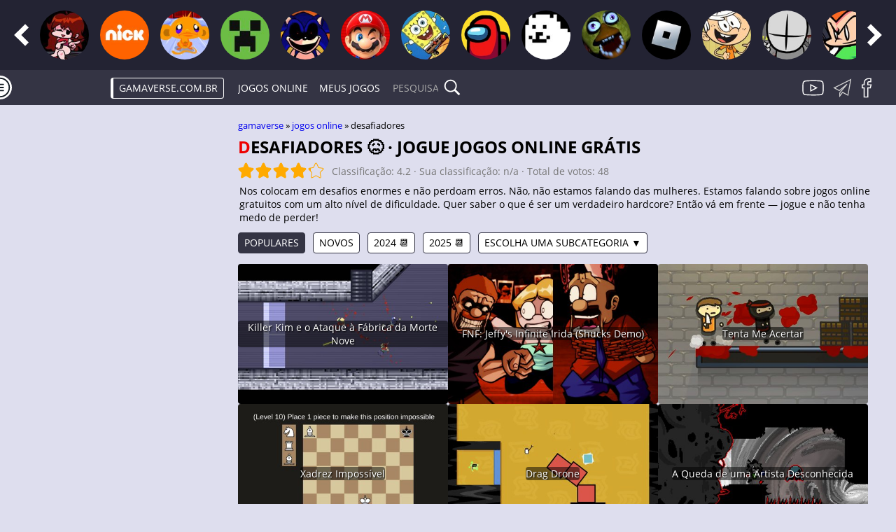

--- FILE ---
content_type: text/html; charset=utf-8
request_url: https://gamaverse.com.br/jogos-desafiadores/
body_size: 25257
content:
<!DOCTYPE html>
<html xmlns="http://www.w3.org/1999/xhtml" lang="pt-BR">
	<head>
        <meta http-equiv="Content-Type" content="text/html" charset="utf-8" />
		<meta name="description" content="Nos colocam em desafios enormes e n&atilde;o perdoam erros. N&atilde;o, n&atilde;o estamos falando das mulheres. Estamos falando sobre jogos online gratuitos com um alto n&iacute;vel de dificuldade. Quer saber o que &eacute; ser um verdadeiro hardcore? Ent&atilde;o v&aacute; em frente &mdash; jogue e n&atilde;o tenha medo de perder!">
        <meta property="og:title" content="Jogos Desafiadores 😖 · Jogue Jogos Desafiadores Online Gratuitos" />
        <meta property="og:description" content="Nos colocam em desafios enormes e n&atilde;o perdoam erros. N&atilde;o, n&atilde;o estamos falando das mulheres. Estamos falando sobre jogos online gratuitos com um alto n&iacute;vel de dificuldade. Quer saber o que &eacute; ser um verdadeiro hardcore? Ent&atilde;o v&aacute; em frente &mdash; jogue e n&atilde;o tenha medo de perder!" />
		<meta name="viewport" content="width=device-width, initial-scale=1" />
		<script async src="https://pagead2.googlesyndication.com/pagead/js/adsbygoogle.js?client=ca-pub-5558642039358366" crossorigin="anonymous"></script>
<meta property="og:image" content="/c/i/p/desafiadores-tag.jpg" />        <link rel="icon" href="/favicon.svg" />
		<link rel="mask-icon" href="/favicon-mask.svg" color="#000000">
		<link rel="apple-touch-icon" href="/i/i/app_256_apple.png">
        <title>Jogos Desafiadores 😖 · Jogue Jogos Desafiadores Online Gratuitos</title>
<link rel="next" href="/jogos-desafiadores/2/" />
		<link rel="stylesheet" type="text/css" href="/css/d_1752310997.css" />
		        <link rel="stylesheet" type="text/css" href="/css/d_media_1749990840.css" />
		<link rel="manifest" href="/manifest_pt_br.json">
        <script src="/js/1d_20260115.js"></script>
		<script async src="/js/jquery.min.js"></script>
				
		<script async src="//www.youtube.com/iframe_api"></script>

		<script>
			const tools = new Tools();
		</script>
        <script>
            doc = { 'page': 'tag', 'id': 'desafiadores' }
        </script>

		<script type="application/ld+json">

			{
				"@context": "https://schema.org",
				"@type": ["VideoGame", "WebApplication", "SoftwareApplication"],
				"browserRequirements": "Requires HTML5 support",
				"name": "Desafiadores",
				"operatingSystem": "Web Browser",
				"applicationCategory": "Game",
                "gamePlatform": "HTML5",
				"image": "",
				"screenshot": {
                    "@type": "ImageObject",
                    "url": "https://gamaverse.com.br/c/i/p/index.jpg"
                },
				"aggregateRating": {
					"@type": "AggregateRating",
					"ratingValue": "4.2",
					"ratingCount": "48",
					"bestRating": "5",
					"worstRating": "0"
				},
				"offers": {
				"@type": "Offer",
				"price": "0.00",
				"priceCurrency": "BRL"
				}
		    }
	    
	    </script>
	<script>window.yaContextCb=window.yaContextCb||[]</script>
	<script src="https://yandex.ru/ads/system/context.js" async></script>
    
	</head>
	<body itemscope itemtype="http://schema.org/WebPage">
<script async src="https://www.googletagmanager.com/gtag/js?id=G-2Y9L28KL7N"></script>
<script>
  window.dataLayer = window.dataLayer || [];
  function gtag(){dataLayer.push(arguments);}
  gtag('js', new Date());

  gtag('config', 'G-2Y9L28KL7N');
</script>

<script type="text/javascript" >
   (function(m,e,t,r,i,k,a){m[i]=m[i]||function(){(m[i].a=m[i].a||[]).push(arguments)};
   m[i].l=1*new Date();
   for (var j = 0; j < document.scripts.length; j++) {if (document.scripts[j].src === r) { return; }}
   k=e.createElement(t),a=e.getElementsByTagName(t)[0],k.async=1,k.src=r,a.parentNode.insertBefore(k,a)})
   (window, document, "script", "https://mc.yandex.ru/metrika/tag.js", "ym");

   ym(62612935, "init", {
        clickmap:true,
        trackLinks:true,
        accurateTrackBounce:true
   });
</script>
<noscript><div><img src="https://mc.yandex.ru/watch/62612935" style="position:absolute; left:-9999px;" alt="" /></div></noscript>
    <nav class="main-menu">
        <img src="/i/i/menu.svg" style="top: 108px" alt="Menu" />
     	<div class="main-menu-inner">
	        <ol>
				<li>
					<a class="" href="/">Todos os jogos online</a>
				</li>
				<li>
					<a class="" href="/novos/">Novos jogos online <span class="menu-item-count">+5</span></a>
				</li>
				<li>
					<a class="" href="/meus-jogos/">Meus Jogos</a>
				</li>
<li style="margin-top: 17px"><a class="" href="/jogos-2d/">2D</a></li><li><a class="" href="/jogos-3d/">3D</a></li><li><a class="" href="/jogos-tela-cheia/">Tela Cheia <span class="menu-item-emoji">📺</span></a></li><li style="margin-top: 17px"><a class="" href="/jogos-para-garotas/">Para Garotas <span class="menu-item-emoji">👧</span></a></li><li><a class="" href="/jogos-para-garotos/">Para Garotos <span class="menu-item-emoji">👦</span></a></li><li style="margin-top: 15px"><a href="/jogos-plataforma/">Plataforma</a></li><li><a href="/jogos-precisao/">Precisão</a></li><li><a href="/jogos-ritmo/">Ritmo</a></li><li><a href="/jogos-pixelados/">Pixelados <span class="menu-item-emoji">👾</span></a></li><li><a href="/jogos-salto/">Salto</a></li><li><a href="/jogos-ano-de-2021/">Ano de 2021 <span class="menu-item-emoji">📆</span></a></li><li style="margin-top: 17px"><a class="" href="/jogos-para-criancas/">Para Crianças <span class="menu-item-emoji">👶</span></a></li><li><a class="" href="/jogos-para-adolescentes/">Para Adolescentes <span class="menu-item-emoji">👨‍🎓</span></a></li><li><a class="" href="/jogos-para-maiores/">Para Maiores <span class="menu-item-emoji">🔞</span></a></li><li style="margin-top: 17px"><a class="" href="/jogos-ano-de-2023/">Ano de 2023 <span class="menu-item-emoji">📆</span></a></li><li><a class="" href="/jogos-ano-de-2024/">2024 <span class="menu-item-emoji">📆</span></a></li><li><a class="" href="/jogos-ano-de-2025/">2025 <span class="menu-item-emoji">📆</span></a></li><li style="margin-top: 17px"><a class="" href="/jogos-arcade/">Arcade <span class="menu-item-emoji">🏃</span></a></li><li><a class="" href="/jogos-conducao/">Condução <span class="menu-item-emoji">🚘</span></a></li><li><a class="" href="/jogos-quebra-cabecas-puzzles/">Quebra-Cabeças (Puzzles) <span class="menu-item-emoji">💡</span></a></li><li><a class="" href="/jogos-corrida/">Corrida <span class="menu-item-emoji">🚘</span></a></li><li><a class="" href="/jogos-luta/">Luta <span class="menu-item-emoji">👊</span></a></li><li><a class="" href="/jogos-cartas/">Cartas <span class="menu-item-emoji">🃏</span></a></li><li><a class="" href="/jogos-aventura/">Aventura <span class="menu-item-emoji">🔍</span></a></li><li><a class="" href="/jogos-clicar/">Clicar <span class="menu-item-emoji">👌</span></a></li><li><a class="" href="/jogos-autojogaveis/">Autojogáveis <span class="menu-item-emoji">🕛</span></a></li><li><a class="" href="/jogos-sobrevivencia/">Sobrevivência <span class="menu-item-emoji">😵</span></a></li><li><a class="" href="/jogos-objeto-oculto/">Objeto Oculto <span class="menu-item-emoji">🔍</span></a></li><li><a class="" href="/jogos-mundo-aberto/">Mundo Aberto <span class="menu-item-emoji">🌍</span></a></li><li><a class="" href="/jogos-sangrentos/">Sangrentos <span class="menu-item-emoji">💉</span></a></li><li><a class="" href="/jogos-melhoria-de-personagem/">Melhoria de Personagem <span class="menu-item-emoji">📈</span></a></li><li><a class="" href="/jogos-fisica/">Física <span class="menu-item-emoji">🔬</span></a></li><li><a class="" href="/jogos-educativos/">Educativos <span class="menu-item-emoji">💡</span></a></li><li><a class="" href="/jogos-rpg/">RPG <span class="menu-item-emoji">💬</span></a></li><li><a class="" href="/jogos-correr/">Correr <span class="menu-item-emoji">🏃</span></a></li><li><a class="" href="/jogos-esportes/">Esportes <span class="menu-item-emoji">⚽</span></a></li><li><a class="" href="/jogos-estrategia/">Estratégia <span class="menu-item-emoji">🌍</span></a></li><li><a class="" href="/jogos-combine-3/">Combine 3 <span class="menu-item-emoji">💎</span></a></li><li><a class="" href="/jogos-tiro/">Tiro <span class="menu-item-emoji">💣</span></a></li><li><a class="" href="/jogos-acao/">Ação <span class="menu-item-emoji">👊</span></a></li><li style="margin-top: 17px"><a class="" href="/jogos-fnf-friday-night-funkin/">FNF (Friday Night Funkin') <span class="menu-item-emoji">🎵</span></a></li><li><a class="" href="/jogos-adao-e-eva/">Adão e Eva <span class="menu-item-emoji">💘</span></a></li><li><a class="" href="/jogos-among-us/">Among Us <span class="menu-item-emoji">🔪</span></a></li><li><a class="" href="/jogos-ben-10/">Ben 10 <span class="menu-item-emoji">💚</span></a></li><li><a class="" href="/jogos-batman/">Batman <span class="menu-item-emoji">🦇</span></a></li><li><a class="" href="/jogos-wheely/">Wheely <span class="menu-item-emoji">🚘</span></a></li><li><a class="" href="/jogos-hora-da-aventura/">Hora da Aventura <span class="menu-item-emoji">📺</span></a></li><li><a class="" href="/jogos-blaze-and-the-monster-machines/">Blaze and the Monster Machines <span class="menu-item-emoji">🚘</span></a></li><li><a class="" href="/jogos-ursos-sem-cursos/">Ursos sem Cursos <span class="menu-item-emoji">🐻</span></a></li><li><a class="" href="/jogos-cut-the-rope/">Cut The Rope <span class="menu-item-emoji">🍭</span></a></li><li><a class="" href="/jogos-bob-the-robber/">Bob the Robber <span class="menu-item-emoji">💰</span></a></li><li><a class="" href="/jogos-gta-grand-theft-auto/">GTA (Grand Theft Auto) <span class="menu-item-emoji">🚘</span></a></li><li><a class="" href="/jogos-bob-esponja/">Bob Esponja <span class="menu-item-emoji">⭐</span></a></li><li><a class="" href="/jogos-forgotten-hill/">Forgotten Hill <span class="menu-item-emoji">😈</span></a></li><li><a class="" href="/jogos-star-wars/">Star Wars <span class="menu-item-emoji">⭐</span></a></li><li><a class="" href="/jogos-nella-uma-princesa-corajosa/">Nella uma Princesa Corajosa <span class="menu-item-emoji">👧</span></a></li><li><a class="" href="/jogos-minecraft/">Minecraft <span class="menu-item-emoji">⛏️</span></a></li><li><a class="" href="/jogos-mario/">Mario <span class="menu-item-emoji">🍄</span></a></li><li><a class="" href="/jogos-the-loud-house/">The Loud House <span class="menu-item-emoji">🏠</span></a></li><li><a class="" href="/jogos-momo/">Momo <span class="menu-item-emoji">😱</span></a></li><li><a class="" href="/jogos-henry-danger/">Henry Danger <span class="menu-item-emoji">😎</span></a></li><li><a class="" href="/jogos-five-nights-at-freddys/">Five Nights at Freddy's <span class="menu-item-emoji">🐻</span></a></li><li><a class="" href="/jogos-slenderman/">Slenderman <span class="menu-item-emoji">😱</span></a></li><li><a class="" href="/jogos-monkey-go-happy/">Monkey GO Happy <span class="menu-item-emoji">🙈</span></a></li><li><a class="" href="/jogos-superman/">Superman <span class="menu-item-emoji">😎</span></a></li><li><a class="" href="/jogos-3-pandas/">3 Pandas <span class="menu-item-emoji">🐼</span></a></li><li><a class="" href="/jogos-o-incrivel-mundo-de-gumball/">O Incrível Mundo de Gumball <span class="menu-item-emoji">🐱</span></a></li><li><a class="" href="/jogos-snail-bob/">Snail Bob <span class="menu-item-emoji">🐌</span></a></li><li><a class="" href="/jogos-frozen/">Frozen <span class="menu-item-emoji">⛄</span></a></li><li><a class="" href="/jogos-happy-wheels/">Happy Wheels <span class="menu-item-emoji">🛒</span></a></li><li><a class="" href="/jogos-tartarugas-ninja/">Tartarugas Ninja <span class="menu-item-emoji">🐢</span></a></li><li><a class="" href="/jogos-shimmer-e-shine/">Shimmer e Shine <span class="menu-item-emoji">👧</span></a></li><li><a class="" href="/jogos-patrulha-canina/">Patrulha Canina <span class="menu-item-emoji">🐶</span></a></li><li><a class="" href="/jogos-unigata/">Unigata <span class="menu-item-emoji">🐱</span></a></li><li><a class="" href="/jogos-jovens-titas-em-acao/">Jovens Titãs em Ação <span class="menu-item-emoji">😎</span></a></li><li style="margin-top: 17px"><a class="" href="/jogos-cabecoes/">Cabeções <span class="menu-item-emoji">😶</span></a></li><li><a class="" href="/jogos-chefes/">Chefes <span class="menu-item-emoji">👔</span></a></li><li><a class="" href="/jogos-medicos/">Médicos <span class="menu-item-emoji">👨‍⚕️</span></a></li><li><a class="" href="/jogos-animais/">Animais <span class="menu-item-emoji">🐴</span></a></li><li><a class="" href="/jogos-zumbi/">Zumbi <span class="menu-item-emoji">🧟</span></a></li><li><a class="" href="/jogos-humanos/">Humanos <span class="menu-item-emoji">🧑</span></a></li><li><a class="" href="/jogos-monstros/">Monstros <span class="menu-item-emoji">👹</span></a></li><li><a class="" href="/jogos-ninjas/">Ninjas <span class="menu-item-emoji">👤</span></a></li><li><a class="" href="/jogos-policiais/">Policiais <span class="menu-item-emoji">👮</span></a></li><li><a class="" href="/jogos-robos/">Robôs <span class="menu-item-emoji">🤖</span></a></li><li><a class="" href="/jogos-boneco-palito/">Boneco Palito <span class="menu-item-emoji">🏃</span></a></li><li><a class="" href="/jogos-sniper/">Sniper <span class="menu-item-emoji">🎯</span></a></li><li><a class="" href="/jogos-super-heroi/">Super-Herói <span class="menu-item-emoji">😎</span></a></li><li><a class="" href="/jogos-trollface/">Trollface <span class="menu-item-emoji">😏</span></a></li><li><a class="" href="/jogos-bolas-vivas/">Bolas Vivas <span class="menu-item-emoji">🙃</span></a></li><li style="margin-top: 17px"><a class="" href="/jogos-engracados/">Engraçados <span class="menu-item-emoji">😆</span></a></li><li><a class="" href="/jogos-tristes/">Tristes <span class="menu-item-emoji">😭</span></a></li><li><a class="" href="/jogos-maneiros/">Maneiros <span class="menu-item-emoji">😎</span></a></li><li><a class="" href="/jogos-fofinhos/">Fofinhos <span class="menu-item-emoji">🤗</span></a></li><li><a class="" href="/jogos-misticos/">Místicos <span class="menu-item-emoji">😯</span></a></li><li><a class="" href="/jogos-sombrios/">Sombrios <span class="menu-item-emoji">😟</span></a></li><li><a class="" href="/jogos-convencionais/">Convencionais <span class="menu-item-emoji">😐</span></a></li><li><a class="" href="/jogos-relaxantes/">Relaxantes <span class="menu-item-emoji">😌</span></a></li><li><a class="" href="/jogos-serios/">Sérios <span class="menu-item-emoji">🤔</span></a></li><li><a class="active" href="/jogos-desafiadores/">Desafiadores <span class="menu-item-emoji">😖</span></a></li><li><a class="" href="/jogos-assustadores/">Assustadores <span class="menu-item-emoji">😱</span></a></li><li style="margin-top: 17px"><a class="" href="/jogos-abstratos/">Abstratos</a></li><li><a class="" href="/jogos-western-faroeste/">Western (Faroeste) <span class="menu-item-emoji">🤠</span></a></li><li><a class="" href="/jogos-detetive/">Detetive <span class="menu-item-emoji">🔎</span></a></li><li><a class="" href="/jogos-ficcao-cientifica-sci-fi/">Ficção Científica (Sci-Fi)</a></li><li><a class="" href="/jogos-paranormais/">Paranormais</a></li><li><a class="" href="/jogos-steampunk/">Steampunk</a></li><li><a class="" href="/jogos-pos-apocalipticos/">Pós-apocalípticos</a></li><li><a class="" href="/jogos-fantasia/">Fantasia</a></li><li><a class="" href="/jogos-terror/">Terror <span class="menu-item-emoji">😱</span></a></li><li style="margin-top: 17px"><a class="" href="/jogos-teclado-e-mouse/">Teclado e Mouse</a></li><li><a class="" href="/jogos-teclado/">Teclado <span class="menu-item-emoji">💻</span></a></li><li><a class="" href="/jogos-mouse/">Mouse <span class="menu-item-emoji">🐁</span></a></li><li style="margin-top: 17px"><a class="" href="/jogos-ingles/">Inglês</a></li><li><a class="" href="/jogos-russo/">Russo</a></li><li style="margin-top: 17px"><a class="" href="/jogos-computador/">Computador</a></li><li><a class="" href="/jogos-tablet/">Tablet</a></li><li><a class="" href="/jogos-celular/">Celular</a></li><li style="margin-top: 17px"><a class="" href="/jogos-1-jogador-single-player/">1 Jogador (Single Player) <span class="menu-item-emoji">🤤</span></a></li><li><a class="" href="/jogos-2-jogadores/">2 Jogadores <span class="menu-item-emoji">👬</span></a></li><li><a class="" href="/jogos-3-jogadores/">3+ Jogadores <span class="menu-item-emoji">👪</span></a></li><li style="margin-top: 17px"><a class="" href="/jogos-onibus/">Ônibus <span class="menu-item-emoji">🚌</span></a></li><li><a class="" href="/jogos-blocos/">Blocos <span class="menu-item-emoji">🔲</span></a></li><li><a class="" href="/jogos-guerra/">Guerra <span class="menu-item-emoji">💣</span></a></li><li><a class="" href="/jogos-caminhao/">Caminhão <span class="menu-item-emoji">🚚</span></a></li><li><a class="" href="/jogos-comida/">Comida <span class="menu-item-emoji">🍔</span></a></li><li><a class="" href="/jogos-navios/">Navios <span class="menu-item-emoji">🚢</span></a></li><li><a class="" href="/jogos-amor/">Amor <span class="menu-item-emoji">❤️</span></a></li><li><a class="" href="/jogos-magia/">Magia <span class="menu-item-emoji">🧙</span></a></li><li><a class="" href="/jogos-carros/">Carros <span class="menu-item-emoji">🚘</span></a></li><li><a class="" href="/jogos-moda/">Moda <span class="menu-item-emoji">👠</span></a></li><li><a class="" href="/jogos-moedas/">Moedas <span class="menu-item-emoji">💰</span></a></li><li><a class="" href="/jogos-musicais/">Musicais <span class="menu-item-emoji">🎵</span></a></li><li><a class="" href="/jogos-armas/">Armas <span class="menu-item-emoji">💣</span></a></li><li><a class="" href="/jogos-parkour/">Parkour <span class="menu-item-emoji">🏃</span></a></li><li><a class="" href="/jogos-portais/">Portais <span class="menu-item-emoji">⭕</span></a></li><li><a class="" href="/jogos-fogo/">Fogo <span class="menu-item-emoji">🔥</span></a></li><li><a class="" href="/jogos-vestimentas/">Vestimentas <span class="menu-item-emoji">👗</span></a></li><li><a class="" href="/jogos-feriados/">Feriados <span class="menu-item-emoji">🎁</span></a></li><li><a class="" href="/jogos-aeronaves/">Aeronaves <span class="menu-item-emoji">✈️</span></a></li><li><a class="" href="/jogos-casamento/">Casamento <span class="menu-item-emoji">💍</span></a></li><li><a class="" href="/jogos-tanques/">Tanques <span class="menu-item-emoji">🔭</span></a></li><li><a class="" href="/jogos-acrobacia/">Acrobacia <span class="menu-item-emoji">🏃</span></a></li><li><a class="" href="/jogos-evolucao/">Evolução <span class="menu-item-emoji">🐵</span></a></li><li style="margin-top: 17px"><a class="" href="/jogos-flash/">Flash</a></li><li><a class="" href="/jogos-html5/">HTML5</a></li><li><a class="" href="/jogos-unity/">Unity</a></li>	            <li style="margin-top: 17px"><a href="#" onclick="if(window.__lxG__consent__!==undefined&&window.__lxG__consent__.getState()!==null){window.__lxG__consent__.showConsent()} else {alert('This function only for users from European Economic Area (EEA)')}; return false">Privacy Settings</a></li>
			
			</ol>
	    </div>
    </nav>
	
	<div class="promo-top">
	 	<div class="promo-top-outer">
	 	 	<div class="promo-top-arrow" onclick="document.querySelector('.promo-top-inner').scrollBy({left: -document.querySelector('.promo-top-inner').clientWidth, top: 0, behavior: 'smooth'})"></div>
		 	<div class="promo-top-inner">
			    <div class="gamegrid"><ul>
            <li>
                <a
                    href="/jogos-fnf-friday-night-funkin/"
                    itemprop="url"
                    title="FNF (Friday Night Funkin') · Jogue Online"
                >
                    <img loading="lazy" src="/i/t/fnf-friday-night-funkin.jpg"
                        alt="Jogos · FNF (Friday Night Funkin') · Jogue Online"
                        itemprop="image"
                    />
                </a>
            </li>
            <li>
                <a
                    href="/jogos-nickelodeon/"
                    itemprop="url"
                    title="Nickelodeon · Jogue Online"
                >
                    <img loading="lazy" src="/i/t/nickelodeon.jpg"
                        alt="Jogos · Nickelodeon · Jogue Online"
                        itemprop="image"
                    />
                </a>
            </li>
            <li>
                <a
                    href="/jogos-monkey-go-happy/"
                    itemprop="url"
                    title="Monkey GO Happy · Jogue Online"
                >
                    <img loading="lazy" src="/i/t/monkey-go-happy.jpg"
                        alt="Jogos · Monkey GO Happy · Jogue Online"
                        itemprop="image"
                    />
                </a>
            </li>
            <li>
                <a
                    href="/jogos-minecraft/"
                    itemprop="url"
                    title="Minecraft · Jogue Online"
                >
                    <img loading="lazy" src="/i/t/minecraft.jpg"
                        alt="Jogos · Minecraft · Jogue Online"
                        itemprop="image"
                    />
                </a>
            </li>
            <li>
                <a
                    href="/jogos-sonic-exe/"
                    itemprop="url"
                    title="Sonic Exe · Jogue Online"
                >
                    <img loading="lazy" src="/i/t/sonic-exe.jpg"
                        alt="Jogos · Sonic Exe · Jogue Online"
                        itemprop="image"
                    />
                </a>
            </li>
            <li>
                <a
                    href="/jogos-mario/"
                    itemprop="url"
                    title="Mario · Jogue Online"
                >
                    <img loading="lazy" src="/i/t/mario.jpg"
                        alt="Jogos · Mario · Jogue Online"
                        itemprop="image"
                    />
                </a>
            </li>
            <li>
                <a
                    href="/jogos-bob-esponja/"
                    itemprop="url"
                    title="Bob Esponja · Jogue Online"
                >
                    <img loading="lazy" src="/i/t/bob-esponja.jpg"
                        alt="Jogos · Bob Esponja · Jogue Online"
                        itemprop="image"
                    />
                </a>
            </li>
            <li>
                <a
                    href="/jogos-among-us/"
                    itemprop="url"
                    title="Among Us · Jogue Online"
                >
                    <img loading="lazy" src="/i/t/among-us.jpg"
                        alt="Jogos · Among Us · Jogue Online"
                        itemprop="image"
                    />
                </a>
            </li>
            <li>
                <a
                    href="/jogos-undertale/"
                    itemprop="url"
                    title="Undertale · Jogue Online"
                >
                    <img loading="lazy" src="/i/t/undertale.jpg"
                        alt="Jogos · Undertale · Jogue Online"
                        itemprop="image"
                    />
                </a>
            </li>
            <li>
                <a
                    href="/jogos-five-nights-at-freddys/"
                    itemprop="url"
                    title="Five Nights at Freddy's · Jogue Online"
                >
                    <img loading="lazy" src="/i/t/five-nights-at-freddys.jpg"
                        alt="Jogos · Five Nights at Freddy's · Jogue Online"
                        itemprop="image"
                    />
                </a>
            </li>
            <li>
                <a
                    href="/jogos-roblox/"
                    itemprop="url"
                    title="Roblox · Jogue Online"
                >
                    <img loading="lazy" src="/i/t/roblox.jpg"
                        alt="Jogos · Roblox · Jogue Online"
                        itemprop="image"
                    />
                </a>
            </li>
            <li>
                <a
                    href="/jogos-the-loud-house/"
                    itemprop="url"
                    title="The Loud House · Jogue Online"
                >
                    <img loading="lazy" src="/i/t/the-loud-house.jpg"
                        alt="Jogos · The Loud House · Jogue Online"
                        itemprop="image"
                    />
                </a>
            </li>
            <li>
                <a
                    href="/jogos-madness-combat/"
                    itemprop="url"
                    title="Madness Combat · Jogue Online"
                >
                    <img loading="lazy" src="/i/t/madness-combat.jpg"
                        alt="Jogos · Madness Combat · Jogue Online"
                        itemprop="image"
                    />
                </a>
            </li>
            <li>
                <a
                    href="/jogos-pico/"
                    itemprop="url"
                    title="Pico · Jogue Online"
                >
                    <img loading="lazy" src="/i/t/pico.jpg"
                        alt="Jogos · Pico · Jogue Online"
                        itemprop="image"
                    />
                </a>
            </li>
            <li>
                <a
                    href="/jogos-o-incrivel-mundo-de-gumball/"
                    itemprop="url"
                    title="O Incrível Mundo de Gumball · Jogue Online"
                >
                    <img loading="lazy" src="/i/t/o-incrivel-mundo-de-gumball.jpg"
                        alt="Jogos · O Incrível Mundo de Gumball · Jogue Online"
                        itemprop="image"
                    />
                </a>
            </li>
            <li>
                <a
                    href="/jogos-jovens-titas/"
                    itemprop="url"
                    title="Jovens Titãs · Jogue Online"
                >
                    <img loading="lazy" src="/i/t/jovens-titas.jpg"
                        alt="Jogos · Jovens Titãs · Jogue Online"
                        itemprop="image"
                    />
                </a>
            </li>
            <li>
                <a
                    href="/jogos-jovens-titas-em-acao/"
                    itemprop="url"
                    title="Jovens Titãs em Ação · Jogue Online"
                >
                    <img loading="lazy" src="/i/t/jovens-titas-em-acao.jpg"
                        alt="Jogos · Jovens Titãs em Ação · Jogue Online"
                        itemprop="image"
                    />
                </a>
            </li>
            <li>
                <a
                    href="/jogos-gta-grand-theft-auto/"
                    itemprop="url"
                    title="GTA (Grand Theft Auto) · Jogue Online"
                >
                    <img loading="lazy" src="/i/t/gta-grand-theft-auto.jpg"
                        alt="Jogos · GTA (Grand Theft Auto) · Jogue Online"
                        itemprop="image"
                    />
                </a>
            </li>
            <li>
                <a
                    href="/jogos-henry-danger/"
                    itemprop="url"
                    title="Henry Danger · Jogue Online"
                >
                    <img loading="lazy" src="/i/t/henry-danger.jpg"
                        alt="Jogos · Henry Danger · Jogue Online"
                        itemprop="image"
                    />
                </a>
            </li>
            <li>
                <a
                    href="/jogos-ursos-sem-cursos/"
                    itemprop="url"
                    title="Ursos sem Cursos · Jogue Online"
                >
                    <img loading="lazy" src="/i/t/ursos-sem-cursos.jpg"
                        alt="Jogos · Ursos sem Cursos · Jogue Online"
                        itemprop="image"
                    />
                </a>
            </li>
            <li>
                <a
                    href="/jogos-hora-da-aventura/"
                    itemprop="url"
                    title="Hora da Aventura · Jogue Online"
                >
                    <img loading="lazy" src="/i/t/hora-da-aventura.jpg"
                        alt="Jogos · Hora da Aventura · Jogue Online"
                        itemprop="image"
                    />
                </a>
            </li>
            <li>
                <a
                    href="/jogos-tricky/"
                    itemprop="url"
                    title="Tricky · Jogue Online"
                >
                    <img loading="lazy" src="/i/t/tricky.jpg"
                        alt="Jogos · Tricky · Jogue Online"
                        itemprop="image"
                    />
                </a>
            </li>
            <li>
                <a
                    href="/jogos-sprunki/"
                    itemprop="url"
                    title="Sprunki · Jogue Online"
                >
                    <img loading="lazy" src="/i/t/sprunki.jpg"
                        alt="Jogos · Sprunki · Jogue Online"
                        itemprop="image"
                    />
                </a>
            </li>
            <li>
                <a
                    href="/jogos-ben-10/"
                    itemprop="url"
                    title="Ben 10 · Jogue Online"
                >
                    <img loading="lazy" src="/i/t/ben-10.jpg"
                        alt="Jogos · Ben 10 · Jogue Online"
                        itemprop="image"
                    />
                </a>
            </li>
            <li>
                <a
                    href="/jogos-flappy-bird/"
                    itemprop="url"
                    title="Flappy Bird · Jogue Online"
                >
                    <img loading="lazy" src="/i/t/flappy-bird.jpg"
                        alt="Jogos · Flappy Bird · Jogue Online"
                        itemprop="image"
                    />
                </a>
            </li>
            <li>
                <a
                    href="/jogos-tartarugas-ninja/"
                    itemprop="url"
                    title="Tartarugas Ninja · Jogue Online"
                >
                    <img loading="lazy" src="/i/t/tartarugas-ninja.jpg"
                        alt="Jogos · Tartarugas Ninja · Jogue Online"
                        itemprop="image"
                    />
                </a>
            </li>
            <li>
                <a
                    href="/jogos-geometry-dash/"
                    itemprop="url"
                    title="Geometry Dash · Jogue Online"
                >
                    <img loading="lazy" src="/i/t/geometry-dash.jpg"
                        alt="Jogos · Geometry Dash · Jogue Online"
                        itemprop="image"
                    />
                </a>
            </li>
            <li>
                <a
                    href="/jogos-patrulha-canina/"
                    itemprop="url"
                    title="Patrulha Canina · Jogue Online"
                >
                    <img loading="lazy" src="/i/t/patrulha-canina.jpg"
                        alt="Jogos · Patrulha Canina · Jogue Online"
                        itemprop="image"
                    />
                </a>
            </li>
            <li>
                <a
                    href="/jogos-shimmer-e-shine/"
                    itemprop="url"
                    title="Shimmer e Shine · Jogue Online"
                >
                    <img loading="lazy" src="/i/t/shimmer-e-shine.jpg"
                        alt="Jogos · Shimmer e Shine · Jogue Online"
                        itemprop="image"
                    />
                </a>
            </li>
            <li>
                <a
                    href="/jogos-adao-e-eva/"
                    itemprop="url"
                    title="Adão e Eva · Jogue Online"
                >
                    <img loading="lazy" src="/i/t/adao-e-eva.jpg"
                        alt="Jogos · Adão e Eva · Jogue Online"
                        itemprop="image"
                    />
                </a>
            </li>
            <li>
                <a
                    href="/jogos-slenderman/"
                    itemprop="url"
                    title="Slenderman · Jogue Online"
                >
                    <img loading="lazy" src="/i/t/slenderman.jpg"
                        alt="Jogos · Slenderman · Jogue Online"
                        itemprop="image"
                    />
                </a>
            </li>
            <li>
                <a
                    href="/jogos-whitty/"
                    itemprop="url"
                    title="Whitty · Jogue Online"
                >
                    <img loading="lazy" src="/i/t/whitty.jpg"
                        alt="Jogos · Whitty · Jogue Online"
                        itemprop="image"
                    />
                </a>
            </li>
            <li>
                <a
                    href="/jogos-meninas-superpoderosas/"
                    itemprop="url"
                    title="Meninas Superpoderosas · Jogue Online"
                >
                    <img loading="lazy" src="/i/t/meninas-superpoderosas.jpg"
                        alt="Jogos · Meninas Superpoderosas · Jogue Online"
                        itemprop="image"
                    />
                </a>
            </li>
            <li>
                <a
                    href="/jogos-patrick-estrela/"
                    itemprop="url"
                    title="Patrick Estrela · Jogue Online"
                >
                    <img loading="lazy" src="/i/t/patrick-estrela.jpg"
                        alt="Jogos · Patrick Estrela · Jogue Online"
                        itemprop="image"
                    />
                </a>
            </li>
            <li>
                <a
                    href="/jogos-fireboy-e-da-watergirl/"
                    itemprop="url"
                    title="Fireboy e da Watergirl · Jogue Online"
                >
                    <img loading="lazy" src="/i/t/fireboy-e-da-watergirl.jpg"
                        alt="Jogos · Fireboy e da Watergirl · Jogue Online"
                        itemprop="image"
                    />
                </a>
            </li>
            <li>
                <a
                    href="/jogos-maca-e-cebola/"
                    itemprop="url"
                    title="Maçã e Cebola · Jogue Online"
                >
                    <img loading="lazy" src="/i/t/maca-e-cebola.jpg"
                        alt="Jogos · Maçã e Cebola · Jogue Online"
                        itemprop="image"
                    />
                </a>
            </li>
            <li>
                <a
                    href="/jogos-obby/"
                    itemprop="url"
                    title="Obby · Jogue Online"
                >
                    <img loading="lazy" src="/i/t/obby.jpg"
                        alt="Jogos · Obby · Jogue Online"
                        itemprop="image"
                    />
                </a>
            </li>
            <li>
                <a
                    href="/jogos-blaze-and-the-monster-machines/"
                    itemprop="url"
                    title="Blaze and the Monster Machines · Jogue Online"
                >
                    <img loading="lazy" src="/i/t/blaze-and-the-monster-machines.jpg"
                        alt="Jogos · Blaze and the Monster Machines · Jogue Online"
                        itemprop="image"
                    />
                </a>
            </li>
            <li>
                <a
                    href="/jogos-pacman/"
                    itemprop="url"
                    title="Pac-Man · Jogue Online"
                >
                    <img loading="lazy" src="/i/t/pacman.jpg"
                        alt="Jogos · Pac-Man · Jogue Online"
                        itemprop="image"
                    />
                </a>
            </li>
            <li>
                <a
                    href="/jogos-forgotten-hill/"
                    itemprop="url"
                    title="Forgotten Hill · Jogue Online"
                >
                    <img loading="lazy" src="/i/t/forgotten-hill.jpg"
                        alt="Jogos · Forgotten Hill · Jogue Online"
                        itemprop="image"
                    />
                </a>
            </li>
            <li>
                <a
                    href="/jogos-frozen/"
                    itemprop="url"
                    title="Frozen · Jogue Online"
                >
                    <img loading="lazy" src="/i/t/frozen.jpg"
                        alt="Jogos · Frozen · Jogue Online"
                        itemprop="image"
                    />
                </a>
            </li>
            <li>
                <a
                    href="/jogos-thundermans/"
                    itemprop="url"
                    title="Thundermans · Jogue Online"
                >
                    <img loading="lazy" src="/i/t/thundermans.jpg"
                        alt="Jogos · Thundermans · Jogue Online"
                        itemprop="image"
                    />
                </a>
            </li>
            <li>
                <a
                    href="/jogos-alvin-e-os-esquilos/"
                    itemprop="url"
                    title="Alvin e os Esquilos · Jogue Online"
                >
                    <img loading="lazy" src="/i/t/alvin-e-os-esquilos.jpg"
                        alt="Jogos · Alvin e os Esquilos · Jogue Online"
                        itemprop="image"
                    />
                </a>
            </li>
            <li>
                <a
                    href="/jogos-apenas-um-show/"
                    itemprop="url"
                    title="Apenas um Show · Jogue Online"
                >
                    <img loading="lazy" src="/i/t/apenas-um-show.jpg"
                        alt="Jogos · Apenas um Show · Jogue Online"
                        itemprop="image"
                    />
                </a>
            </li>
            <li>
                <a
                    href="/jogos-senpai-fnf/"
                    itemprop="url"
                    title="Senpai · Jogue Online"
                >
                    <img loading="lazy" src="/i/t/senpai-fnf.jpg"
                        alt="Jogos · Senpai · Jogue Online"
                        itemprop="image"
                    />
                </a>
            </li>
            <li>
                <a
                    href="/jogos-cuphead/"
                    itemprop="url"
                    title="Cuphead · Jogue Online"
                >
                    <img loading="lazy" src="/i/t/cuphead.jpg"
                        alt="Jogos · Cuphead · Jogue Online"
                        itemprop="image"
                    />
                </a>
            </li>
            <li>
                <a
                    href="/jogos-silly-ways-to-die/"
                    itemprop="url"
                    title="Silly Ways to Die · Jogue Online"
                >
                    <img loading="lazy" src="/i/t/silly-ways-to-die.jpg"
                        alt="Jogos · Silly Ways to Die · Jogue Online"
                        itemprop="image"
                    />
                </a>
            </li>
            <li>
                <a
                    href="/jogos-batman/"
                    itemprop="url"
                    title="Batman · Jogue Online"
                >
                    <img loading="lazy" src="/i/t/batman.jpg"
                        alt="Jogos · Batman · Jogue Online"
                        itemprop="image"
                    />
                </a>
            </li>
            <li>
                <a
                    href="/jogos-cut-the-rope/"
                    itemprop="url"
                    title="Cut The Rope · Jogue Online"
                >
                    <img loading="lazy" src="/i/t/cut-the-rope.jpg"
                        alt="Jogos · Cut The Rope · Jogue Online"
                        itemprop="image"
                    />
                </a>
            </li>
            <li>
                <a
                    href="/jogos-happy-wheels/"
                    itemprop="url"
                    title="Happy Wheels · Jogue Online"
                >
                    <img loading="lazy" src="/i/t/happy-wheels.jpg"
                        alt="Jogos · Happy Wheels · Jogue Online"
                        itemprop="image"
                    />
                </a>
            </li>
            <li>
                <a
                    href="/jogos-power-rangers/"
                    itemprop="url"
                    title="Power Rangers · Jogue Online"
                >
                    <img loading="lazy" src="/i/t/power-rangers.jpg"
                        alt="Jogos · Power Rangers · Jogue Online"
                        itemprop="image"
                    />
                </a>
            </li>
            <li>
                <a
                    href="/jogos-simpsons/"
                    itemprop="url"
                    title="Simpsons · Jogue Online"
                >
                    <img loading="lazy" src="/i/t/simpsons.jpg"
                        alt="Jogos · Simpsons · Jogue Online"
                        itemprop="image"
                    />
                </a>
            </li>
            <li>
                <a
                    href="/jogos-snail-bob/"
                    itemprop="url"
                    title="Snail Bob · Jogue Online"
                >
                    <img loading="lazy" src="/i/t/snail-bob.jpg"
                        alt="Jogos · Snail Bob · Jogue Online"
                        itemprop="image"
                    />
                </a>
            </li>
            <li>
                <a
                    href="/jogos-lego/"
                    itemprop="url"
                    title="LEGO · Jogue Online"
                >
                    <img loading="lazy" src="/i/t/lego.jpg"
                        alt="Jogos · LEGO · Jogue Online"
                        itemprop="image"
                    />
                </a>
            </li>
            <li>
                <a
                    href="/jogos-car-eats-car/"
                    itemprop="url"
                    title="Car Eats Car · Jogue Online"
                >
                    <img loading="lazy" src="/i/t/car-eats-car.jpg"
                        alt="Jogos · Car Eats Car · Jogue Online"
                        itemprop="image"
                    />
                </a>
            </li>
            <li>
                <a
                    href="/jogos-slendrina/"
                    itemprop="url"
                    title="Slendrina · Jogue Online"
                >
                    <img loading="lazy" src="/i/t/slendrina.jpg"
                        alt="Jogos · Slendrina · Jogue Online"
                        itemprop="image"
                    />
                </a>
            </li>
            <li>
                <a
                    href="/jogos-bunsen-e-uma-fera/"
                    itemprop="url"
                    title="Bunsen é uma Fera · Jogue Online"
                >
                    <img loading="lazy" src="/i/t/bunsen-e-uma-fera.jpg"
                        alt="Jogos · Bunsen é uma Fera · Jogue Online"
                        itemprop="image"
                    />
                </a>
            </li>
            <li>
                <a
                    href="/jogos-creeper/"
                    itemprop="url"
                    title="Creeper · Jogue Online"
                >
                    <img loading="lazy" src="/i/t/creeper.jpg"
                        alt="Jogos · Creeper · Jogue Online"
                        itemprop="image"
                    />
                </a>
            </li>
            <li>
                <a
                    href="/jogos-homem-aranha/"
                    itemprop="url"
                    title="Homem-Aranha · Jogue Online"
                >
                    <img loading="lazy" src="/i/t/homem-aranha.jpg"
                        alt="Jogos · Homem-Aranha · Jogue Online"
                        itemprop="image"
                    />
                </a>
            </li>
            <li>
                <a
                    href="/jogos-rick-e-morty/"
                    itemprop="url"
                    title="Rick e Morty · Jogue Online"
                >
                    <img loading="lazy" src="/i/t/rick-e-morty.jpg"
                        alt="Jogos · Rick e Morty · Jogue Online"
                        itemprop="image"
                    />
                </a>
            </li>
            <li>
                <a
                    href="/jogos-superman/"
                    itemprop="url"
                    title="Superman · Jogue Online"
                >
                    <img loading="lazy" src="/i/t/superman.jpg"
                        alt="Jogos · Superman · Jogue Online"
                        itemprop="image"
                    />
                </a>
            </li>
            <li>
                <a
                    href="/jogos-wheely/"
                    itemprop="url"
                    title="Wheely · Jogue Online"
                >
                    <img loading="lazy" src="/i/t/wheely.jpg"
                        alt="Jogos · Wheely · Jogue Online"
                        itemprop="image"
                    />
                </a>
            </li>
            <li>
                <a
                    href="/jogos-barbie/"
                    itemprop="url"
                    title="Barbie · Jogue Online"
                >
                    <img loading="lazy" src="/i/t/barbie.jpg"
                        alt="Jogos · Barbie · Jogue Online"
                        itemprop="image"
                    />
                </a>
            </li>
            <li>
                <a
                    href="/jogos-bob-the-robber/"
                    itemprop="url"
                    title="Bob the Robber · Jogue Online"
                >
                    <img loading="lazy" src="/i/t/bob-the-robber.jpg"
                        alt="Jogos · Bob the Robber · Jogue Online"
                        itemprop="image"
                    />
                </a>
            </li>
            <li>
                <a
                    href="/jogos-doodle-god/"
                    itemprop="url"
                    title="Doodle God · Jogue Online"
                >
                    <img loading="lazy" src="/i/t/doodle-god.jpg"
                        alt="Jogos · Doodle God · Jogue Online"
                        itemprop="image"
                    />
                </a>
            </li>
            <li>
                <a
                    href="/jogos-knife-hit/"
                    itemprop="url"
                    title="Knife Hit · Jogue Online"
                >
                    <img loading="lazy" src="/i/t/knife-hit.jpg"
                        alt="Jogos · Knife Hit · Jogue Online"
                        itemprop="image"
                    />
                </a>
            </li>
            <li>
                <a
                    href="/jogos-momo/"
                    itemprop="url"
                    title="Momo · Jogue Online"
                >
                    <img loading="lazy" src="/i/t/momo.jpg"
                        alt="Jogos · Momo · Jogue Online"
                        itemprop="image"
                    />
                </a>
            </li>
            <li>
                <a
                    href="/jogos-peppa-pig/"
                    itemprop="url"
                    title="Peppa Pig · Jogue Online"
                >
                    <img loading="lazy" src="/i/t/peppa-pig.jpg"
                        alt="Jogos · Peppa Pig · Jogue Online"
                        itemprop="image"
                    />
                </a>
            </li>
            <li>
                <a
                    href="/jogos-rusty-rivets/"
                    itemprop="url"
                    title="Rusty Rivets · Jogue Online"
                >
                    <img loading="lazy" src="/i/t/rusty-rivets.jpg"
                        alt="Jogos · Rusty Rivets · Jogue Online"
                        itemprop="image"
                    />
                </a>
            </li>
            <li>
                <a
                    href="/jogos-3-pandas/"
                    itemprop="url"
                    title="3 Pandas · Jogue Online"
                >
                    <img loading="lazy" src="/i/t/3-pandas.jpg"
                        alt="Jogos · 3 Pandas · Jogue Online"
                        itemprop="image"
                    />
                </a>
            </li>
            <li>
                <a
                    href="/jogos-bomberman/"
                    itemprop="url"
                    title="Bomberman · Jogue Online"
                >
                    <img loading="lazy" src="/i/t/bomberman.jpg"
                        alt="Jogos · Bomberman · Jogue Online"
                        itemprop="image"
                    />
                </a>
            </li>
            <li>
                <a
                    href="/jogos-nella-uma-princesa-corajosa/"
                    itemprop="url"
                    title="Nella uma Princesa Corajosa · Jogue Online"
                >
                    <img loading="lazy" src="/i/t/nella-uma-princesa-corajosa.jpg"
                        alt="Jogos · Nella uma Princesa Corajosa · Jogue Online"
                        itemprop="image"
                    />
                </a>
            </li>
            <li>
                <a
                    href="/jogos-top-wing/"
                    itemprop="url"
                    title="Top Wing · Jogue Online"
                >
                    <img loading="lazy" src="/i/t/top-wing.jpg"
                        alt="Jogos · Top Wing · Jogue Online"
                        itemprop="image"
                    />
                </a>
            </li>
            <li>
                <a
                    href="/jogos-unigata/"
                    itemprop="url"
                    title="Unigata · Jogue Online"
                >
                    <img loading="lazy" src="/i/t/unigata.jpg"
                        alt="Jogos · Unigata · Jogue Online"
                        itemprop="image"
                    />
                </a>
            </li>
            <li>
                <a
                    href="/jogos-angry-gran-run/"
                    itemprop="url"
                    title="Angry Gran Run · Jogue Online"
                >
                    <img loading="lazy" src="/i/t/angry-gran-run.jpg"
                        alt="Jogos · Angry Gran Run · Jogue Online"
                        itemprop="image"
                    />
                </a>
            </li>
            <li>
                <a
                    href="/jogos-batgirl/"
                    itemprop="url"
                    title="Batgirl · Jogue Online"
                >
                    <img loading="lazy" src="/i/t/batgirl.jpg"
                        alt="Jogos · Batgirl · Jogue Online"
                        itemprop="image"
                    />
                </a>
            </li>
            <li>
                <a
                    href="/jogos-dinotrux/"
                    itemprop="url"
                    title="Dinotrux · Jogue Online"
                >
                    <img loading="lazy" src="/i/t/dinotrux.jpg"
                        alt="Jogos · Dinotrux · Jogue Online"
                        itemprop="image"
                    />
                </a>
            </li>
            <li>
                <a
                    href="/jogos-edificio-wayne/"
                    itemprop="url"
                    title="Edifício Wayne · Jogue Online"
                >
                    <img loading="lazy" src="/i/t/edificio-wayne.jpg"
                        alt="Jogos · Edifício Wayne · Jogue Online"
                        itemprop="image"
                    />
                </a>
            </li>
            <li>
                <a
                    href="/jogos-harvey-beaks/"
                    itemprop="url"
                    title="Harvey Beaks · Jogue Online"
                >
                    <img loading="lazy" src="/i/t/harvey-beaks.jpg"
                        alt="Jogos · Harvey Beaks · Jogue Online"
                        itemprop="image"
                    />
                </a>
            </li>
            <li>
                <a
                    href="/jogos-homem-de-ferro/"
                    itemprop="url"
                    title="Homem de Ferro · Jogue Online"
                >
                    <img loading="lazy" src="/i/t/homem-de-ferro.jpg"
                        alt="Jogos · Homem de Ferro · Jogue Online"
                        itemprop="image"
                    />
                </a>
            </li>
            <li>
                <a
                    href="/jogos-hunter-street/"
                    itemprop="url"
                    title="Hunter Street · Jogue Online"
                >
                    <img loading="lazy" src="/i/t/hunter-street.jpg"
                        alt="Jogos · Hunter Street · Jogue Online"
                        itemprop="image"
                    />
                </a>
            </li>
            <li>
                <a
                    href="/jogos-money-movers/"
                    itemprop="url"
                    title="Money Movers · Jogue Online"
                >
                    <img loading="lazy" src="/i/t/money-movers.jpg"
                        alt="Jogos · Money Movers · Jogue Online"
                        itemprop="image"
                    />
                </a>
            </li>
            <li>
                <a
                    href="/jogos-mulher-maravilha/"
                    itemprop="url"
                    title="Mulher Maravilha · Jogue Online"
                >
                    <img loading="lazy" src="/i/t/mulher-maravilha.jpg"
                        alt="Jogos · Mulher Maravilha · Jogue Online"
                        itemprop="image"
                    />
                </a>
            </li>
            <li>
                <a
                    href="/jogos-tung-tung-tung-sahur/"
                    itemprop="url"
                    title="Tung Tung Tung Sahur · Jogue Online"
                >
                    <img loading="lazy" src="/i/t/tung-tung-tung-sahur.jpg"
                        alt="Jogos · Tung Tung Tung Sahur · Jogue Online"
                        itemprop="image"
                    />
                </a>
            </li>
            <li>
                <a
                    href="/jogos-abby-hatcher/"
                    itemprop="url"
                    title="Abby Hatcher · Jogue Online"
                >
                    <img loading="lazy" src="/i/t/abby-hatcher.jpg"
                        alt="Jogos · Abby Hatcher · Jogue Online"
                        itemprop="image"
                    />
                </a>
            </li>
            <li>
                <a
                    href="/jogos-amigo-pancho/"
                    itemprop="url"
                    title="Amigo Pancho · Jogue Online"
                >
                    <img loading="lazy" src="/i/t/amigo-pancho.jpg"
                        alt="Jogos · Amigo Pancho · Jogue Online"
                        itemprop="image"
                    />
                </a>
            </li>
            <li>
                <a
                    href="/jogos-clarencio/"
                    itemprop="url"
                    title="Clarêncio · Jogue Online"
                >
                    <img loading="lazy" src="/i/t/clarencio.jpg"
                        alt="Jogos · Clarêncio · Jogue Online"
                        itemprop="image"
                    />
                </a>
            </li>
            <li>
                <a
                    href="/jogos-crazy-dad/"
                    itemprop="url"
                    title="Crazy Dad · Jogue Online"
                >
                    <img loading="lazy" src="/i/t/crazy-dad.jpg"
                        alt="Jogos · Crazy Dad · Jogue Online"
                        itemprop="image"
                    />
                </a>
            </li>
            <li>
                <a
                    href="/jogos-detona-ralph/"
                    itemprop="url"
                    title="Detona Ralph · Jogue Online"
                >
                    <img loading="lazy" src="/i/t/detona-ralph.jpg"
                        alt="Jogos · Detona Ralph · Jogue Online"
                        itemprop="image"
                    />
                </a>
            </li>
            <li>
                <a
                    href="/jogos-dora-a-aventureira/"
                    itemprop="url"
                    title="Dora, a Aventureira · Jogue Online"
                >
                    <img loading="lazy" src="/i/t/dora-a-aventureira.jpg"
                        alt="Jogos · Dora, a Aventureira · Jogue Online"
                        itemprop="image"
                    />
                </a>
            </li>
            <li>
                <a
                    href="/jogos-ei-arnold/"
                    itemprop="url"
                    title="Ei Arnold! · Jogue Online"
                >
                    <img loading="lazy" src="/i/t/ei-arnold.jpg"
                        alt="Jogos · Ei Arnold! · Jogue Online"
                        itemprop="image"
                    />
                </a>
            </li>
            <li>
                <a
                    href="/jogos-flash-superheroi/"
                    itemprop="url"
                    title="Flash (Superherói) · Jogue Online"
                >
                    <img loading="lazy" src="/i/t/flash-superheroi.jpg"
                        alt="Jogos · Flash (Superherói) · Jogue Online"
                        itemprop="image"
                    />
                </a>
            </li>
            <li>
                <a
                    href="/jogos-jump-out/"
                    itemprop="url"
                    title="Jump Out · Jogue Online"
                >
                    <img loading="lazy" src="/i/t/jump-out.jpg"
                        alt="Jogos · Jump Out · Jogue Online"
                        itemprop="image"
                    />
                </a>
            </li>
            <li>
                <a
                    href="/jogos-transformers/"
                    itemprop="url"
                    title="Transformers · Jogue Online"
                >
                    <img loading="lazy" src="/i/t/transformers.jpg"
                        alt="Jogos · Transformers · Jogue Online"
                        itemprop="image"
                    />
                </a>
            </li>
            <li>
                <a
                    href="/jogos-star-wars/"
                    itemprop="url"
                    title="Star Wars · Jogue Online"
                >
                    <img loading="lazy" src="/i/t/star-wars.jpg"
                        alt="Jogos · Star Wars · Jogue Online"
                        itemprop="image"
                    />
                </a>
            </li>
            <li>
                <a
                    href="/jogos-the-happos-family/"
                    itemprop="url"
                    title="The Happos Family · Jogue Online"
                >
                    <img loading="lazy" src="/i/t/the-happos-family.jpg"
                        alt="Jogos · The Happos Family · Jogue Online"
                        itemprop="image"
                    />
                </a>
            </li>
            <li>
                <a
                    href="/jogos-homem-formiga/"
                    itemprop="url"
                    title="Homem Formiga · Jogue Online"
                >
                    <img loading="lazy" src="/i/t/homem-formiga.jpg"
                        alt="Jogos · Homem Formiga · Jogue Online"
                        itemprop="image"
                    />
                </a>
            </li>
            <li>
                <a
                    href="/jogos-lego-city-adventures/"
                    itemprop="url"
                    title="LEGO City Adventures · Jogue Online"
                >
                    <img loading="lazy" src="/i/t/lego-city-adventures.jpg"
                        alt="Jogos · LEGO City Adventures · Jogue Online"
                        itemprop="image"
                    />
                </a>
            </li>
            <li>
                <a
                    href="/jogos-padrinhos-magicos/"
                    itemprop="url"
                    title="Padrinhos Mágicos · Jogue Online"
                >
                    <img loading="lazy" src="/i/t/padrinhos-magicos.jpg"
                        alt="Jogos · Padrinhos Mágicos · Jogue Online"
                        itemprop="image"
                    />
                </a>
            </li>
            <li>
                <a
                    href="/jogos-talking-tom/"
                    itemprop="url"
                    title="Talking Tom · Jogue Online"
                >
                    <img loading="lazy" src="/i/t/talking-tom.jpg"
                        alt="Jogos · Talking Tom · Jogue Online"
                        itemprop="image"
                    />
                </a>
            </li>
            <li>
                <a
                    href="/jogos-thor/"
                    itemprop="url"
                    title="Thor · Jogue Online"
                >
                    <img loading="lazy" src="/i/t/thor.jpg"
                        alt="Jogos · Thor · Jogue Online"
                        itemprop="image"
                    />
                </a>
            </li>
            <li>
                <a
                    href="/jogos-vespa/"
                    itemprop="url"
                    title="Vespa · Jogue Online"
                >
                    <img loading="lazy" src="/i/t/vespa.jpg"
                        alt="Jogos · Vespa · Jogue Online"
                        itemprop="image"
                    />
                </a>
            </li>
		        </ul></div>
	        </div>
	        <div class="promo-top-arrow promo-top-arrow-reversed" onclick="document.querySelector('.promo-top-inner').scrollBy({left: document.querySelector('.promo-top-inner').clientWidth, top: 0, behavior: 'smooth'})"></div>
	    </div>
	</div>
	<div class="top top-desktop">
	    <div class="top-inner">
	        <div class="top-inner-logo"><a href="/">gamaverse.com.br</a></div>
	         
			<div class="top-inner-flex-wrapper">
			<div class="top-inner-menu">
				<a href="/">Jogos online</a>
                <a href="/meus-jogos/">Meus Jogos</a>
                
				<form class="top-inner-search" style="display: inline-block" name="search" action="/pesquisar/"><input name="q" maxlength="40" type="text" onfocus="searchSize()" oninput="searchSize()" size="5" placeholder="Pesquisar" /><img onclick="document.querySelector('input[name=q]').value == '' ? document.querySelector('input[name=q]').focus() : search.submit()" alt="Pesquisar" title="Pesquisar" src="/i/i/search.svg" /></form><script>function searchSize() { let el = document.querySelector('input[name=q]'); el.size = el.value.length > 0 ? el.value.length : 1; if (el.size < 6) el.size = 6 } searchSize();</script>
                
				<a style="display: none" onclick="Overlay.toggleSelfVisibility(); Oauth.toggleSignInPanel()">Fazer login</a>
			</div>
         	<div class="top-inner-right">
                            <!-- https://www.iconfinder.com/iconsets/materia-social-free -->
            <a class="top-inner-right-social-media-icon" rel="nofollow noopener noreferrer" href="https://www.youtube.com/channel/UC3pBd7C4eqhDNfeNHqLUeQQ?sub_confirmation=1" target="_blank" title="Inscreva-se no nosso canal no Youtube!"><img data-icon="youtube" src="/i/i/social_media_youtube.svg" alt="YouTube" /></a>
            <a class="top-inner-right-social-media-icon" rel="nofollow noopener noreferrer" href="https://t.me/gamaverse_com_br" target="_blank" title="Inscreva-se no nosso canal no Telegram!"><img data-icon="telegram-alt" src="/i/i/social_media_telegram.svg" alt="Telegram" /></a>
            <a class="top-inner-right-social-media-icon" rel="nofollow noopener noreferrer" href="https://www.facebook.com/gamaverse/" target="_blank" title="Bem-vindo à nossa página do Facebook!"><img data-icon="fb" src="/i/i/social_media_fb.svg" alt="Facebook" /></a>
	        </div>
			</div>
	    </div>
	</div>

	<div class="body">

			        <div class="left-column">

             <div class="left-column-innner" style="height: 600px; box-shadow: none">

	            <div class="game-preview-wrapper" style="width: 300px; position: relative">

		            <div class="game-preview">

		             	<div class="game-preview-youtube">
						</div>
		             	<div class="game-preview-title"></div>
		             	<div class="game-preview-rating">
							<div class="rating-box-wrapper">
								<div class="rating-box">
								 	<div class="rating-box-filler" style="width: 100%"></div>
								</div>
								<span class="rating-box-text">
								    Classificação: <span>5</span>
								</span>
						    </div>
		             	</div>
		             	<div class="game-preview-description"></div>
		             	<div class="game-preview-tags"></div>

		            </div>
                </div>

             </div>

		 </div>
			
			<div itemprop="mainContentOfPage" class="right-column">
	            <div class="breadcrumbs" itemprop="breadcrumb">
					 
					 	<a href="/">gamaverse</a> » <a href="/">Jogos online</a>  » Desafiadores				</div><div itemscope itemtype="http://schema.org/Game">
	<h1 itemprop="name">Desafiadores 😖 · Jogue Jogos Online Grátis</h1>
            <div class="rating-box-wrapper" itemprop="aggregateRating" itemscope itemtype="http://schema.org/AggregateRating">
                <div id="rating-box" class="rating-box" data-rating="84">
                    <div class="rating-box-filler" style="width: 84%">
                    </div>
                    <div id="rating-box-user" class="rating-box-user" data-rating="0" style="width: 0%">
                    </div>
                </div>
                <span id="rating-box-text" class="rating-box-text">
                    Classificação: 
                    <span itemprop="ratingValue">4.2</span> · 
                    Sua classificação: 
                    <span id="rating-box-user-digital" class="rating-box-user-digital">
                        n/a                    </span> · 
                    Total de votos: 
                    <span itemprop="ratingCount">48</span>
                </span>
            </div>
</div>
	         
	         
	        <div itemprop="description" class="description">
Nos colocam em desafios enormes e não perdoam erros. Não, não estamos falando das mulheres. Estamos falando sobre jogos online gratuitos com um alto nível de dificuldade. Quer saber o que é ser um verdadeiro hardcore? Então vá em frente — jogue e não tenha medo de perder!
            </div>
			<ol class="item-list-horizontal">
                <li><a class="disabled">Populares</a></li>
                <li><a href="/jogos-desafiadores/novos/">Novos</a></li>
<li><a href="/jogos-desafiadores/jogos-ano-de-2024/">2024 📆</a></li> <li><a href="/jogos-desafiadores/jogos-ano-de-2025/">2025 📆</a></li>                 <li>
                 	<span class="item-list-vertical-dropdown-span">Escolha uma subcategoria ▼</span>
		            <div>
		                <ol class="item-list-vertical-dropdown">
<li><a href="/jogos-desafiadores/jogos-2d/">2D</a></li><li><a href="/jogos-desafiadores/jogos-3d/">3D</a></li><li style="margin-top: 3px"><a href="/jogos-desafiadores/jogos-ingles/">Inglês</a></li><li><a href="/jogos-desafiadores/jogos-russo/">Russo</a></li><li><a href="/jogos-desafiadores/jogos-portugues/">Português</a></li><li style="margin-top: 3px"><a href="/jogos-desafiadores/jogos-para-garotos/">Para Garotos</a></li><li><a href="/jogos-desafiadores/jogos-para-garotas/">Para Garotas</a></li><li style="margin-top: 3px"><a href="/jogos-desafiadores/jogos-tela-cheia/">Tela Cheia</a></li><li><a href="/jogos-desafiadores/jogos-ano-de-2021/">Ano de 2021</a></li><li><a href="/jogos-desafiadores/jogos-ano-de-2018/">Ano de 2018</a></li><li><a href="/jogos-desafiadores/jogos-ano-de-2019/">Ano de 2019</a></li><li><a href="/jogos-desafiadores/jogos-ano-de-2022/">Ano de 2022</a></li><li><a href="/jogos-desafiadores/jogos-ano-de-2023/">Ano de 2023</a></li><li><a href="/jogos-desafiadores/jogos-ano-de-2020/">Ano de 2020</a></li><li><a href="/jogos-desafiadores/jogos-ano-de-2017/">Ano de 2017</a></li><li><a href="/jogos-desafiadores/jogos-ano-de-2024/">2024</a></li><li><a href="/jogos-desafiadores/jogos-ano-de-2025/">2025</a></li><li><a href="/jogos-desafiadores/jogos-ano-de-2016/">Ano de 2016</a></li><li><a href="/jogos-desafiadores/jogos-ano-de-2026/">2026</a></li><li style="margin-top: 3px"><a href="/jogos-desafiadores/jogos-1-jogador-single-player/">1 Jogador (Single Player)</a></li><li><a href="/jogos-desafiadores/jogos-2-jogadores/">2 Jogadores</a></li><li><a href="/jogos-desafiadores/jogos-3-jogadores/">3+ Jogadores</a></li><li style="margin-top: 3px"><a href="/jogos-desafiadores/jogos-arcade/">Arcade</a></li><li><a href="/jogos-desafiadores/jogos-plataforma/">Plataforma</a></li><li><a href="/jogos-desafiadores/jogos-precisao/">Precisão</a></li><li><a href="/jogos-desafiadores/jogos-ritmo/">Ritmo</a></li><li><a href="/jogos-desafiadores/jogos-quebra-cabecas-puzzles/">Quebra-Cabeças (Puzzles)</a></li><li><a href="/jogos-desafiadores/jogos-fisica/">Física</a></li><li><a href="/jogos-desafiadores/jogos-distancia/">Distância</a></li><li><a href="/jogos-desafiadores/jogos-acao/">Ação</a></li><li><a href="/jogos-desafiadores/jogos-logica/">Lógica</a></li><li><a href="/jogos-desafiadores/jogos-tiro/">Tiro</a></li><li><a href="/jogos-desafiadores/jogos-sobrevivencia/">Sobrevivência</a></li><li><a href="/jogos-desafiadores/jogos-conducao/">Condução</a></li><li><a href="/jogos-desafiadores/jogos-distancia-infinita/">Distância Infinita</a></li><li><a href="/jogos-desafiadores/jogos-melhoria-de-personagem/">Melhoria de Personagem</a></li><li><a href="/jogos-desafiadores/jogos-corrida/">Corrida</a></li><li style="margin-top: 3px"><a href="/jogos-desafiadores/jogos-salto/">Salto</a></li><li><a href="/jogos-desafiadores/jogos-colecionaveis/">Colecionáveis</a></li><li><a href="/jogos-desafiadores/jogos-tiroteio/">Tiroteio</a></li><li><a href="/jogos-desafiadores/jogos-esquivar/">Esquivar</a></li><li><a href="/jogos-desafiadores/jogos-corrida/">Corrida</a></li><li><a href="/jogos-desafiadores/jogos-voo/">Voo</a></li><li><a href="/jogos-desafiadores/jogos-empurrar/">Empurrar</a></li><li><a href="/jogos-desafiadores/jogos-equilibrio/">Equilíbrio</a></li><li><a href="/jogos-desafiadores/jogos-matanca/">Matança</a></li><li><a href="/jogos-desafiadores/jogos-escalar/">Escalar</a></li><li><a href="/jogos-desafiadores/jogos-cair/">Cair</a></li><li><a href="/jogos-desafiadores/jogos-desenhar/">Desenhar</a></li><li><a href="/jogos-desafiadores/jogos-arremessar/">Arremessar</a></li><li><a href="/jogos-desafiadores/jogos-cores-correspondentes/">Cores Correspondentes</a></li><li><a href="/jogos-desafiadores/jogos-pousar/">Pousar</a></li><li style="margin-top: 3px"><a href="/jogos-desafiadores/jogos-fnf-friday-night-funkin/">FNF (Friday Night Funkin')</a></li><li><a href="/jogos-desafiadores/jogos-sokoban/">Sokoban</a></li><li><a href="/jogos-desafiadores/jogos-undertale/">Undertale</a></li><li><a href="/jogos-desafiadores/jogos-five-nights-at-freddys/">Five Nights at Freddy's</a></li><li><a href="/jogos-desafiadores/jogos-happy-wheels/">Happy Wheels</a></li><li><a href="/jogos-desafiadores/jogos-animatronicos/">Animatrônicos</a></li><li><a href="/jogos-desafiadores/jogos-freddy-fazbear/">Freddy Fazbear</a></li><li><a href="/jogos-desafiadores/jogos-madness-combat/">Madness Combat</a></li><li><a href="/jogos-desafiadores/jogos-mario/">Mario</a></li><li><a href="/jogos-desafiadores/jogos-minecraft/">Minecraft</a></li><li><a href="/jogos-desafiadores/jogos-cuphead/">Cuphead</a></li><li><a href="/jogos-desafiadores/jogos-geometry-dash/">Geometry Dash</a></li><li><a href="/jogos-desafiadores/jogos-snake-classico/">Snake (Clássico)</a></li><li><a href="/jogos-desafiadores/jogos-among-us/">Among Us</a></li><li><a href="/jogos-desafiadores/jogos-bob-esponja/">Bob Esponja</a></li><li style="margin-top: 3px"><a href="/jogos-desafiadores/jogos-humanos/">Humanos</a></li><li><a href="/jogos-desafiadores/jogos-monstros/">Monstros</a></li><li><a href="/jogos-desafiadores/jogos-sobre-a-fauna/">Sobre a Fauna</a></li><li><a href="/jogos-desafiadores/jogos-cubos/">Cubos</a></li><li><a href="/jogos-desafiadores/jogos-animais/">Animais</a></li><li><a href="/jogos-desafiadores/jogos-personagens-antropomorficos/">Personagens Antropomórficos</a></li><li><a href="/jogos-desafiadores/jogos-robos/">Robôs</a></li><li><a href="/jogos-desafiadores/jogos-mortos-vivos/">Mortos-Vivos</a></li><li><a href="/jogos-desafiadores/jogos-passaros/">Pássaros</a></li><li><a href="/jogos-desafiadores/jogos-boneco-palito/">Boneco Palito</a></li><li><a href="/jogos-desafiadores/jogos-zumbi/">Zumbi</a></li><li><a href="/jogos-desafiadores/jogos-sketchman/">Sketchman</a></li><li><a href="/jogos-desafiadores/jogos-galinhas/">Galinhas</a></li><li><a href="/jogos-desafiadores/jogos-insetos/">Insetos</a></li><li><a href="/jogos-desafiadores/jogos-motoqueiros/">Motoqueiros</a></li><li style="margin-top: 3px"><a href="/jogos-desafiadores/jogos-musicais/">Musicais</a></li><li><a href="/jogos-desafiadores/jogos-transporte/">Transporte</a></li><li><a href="/jogos-desafiadores/jogos-sangrentos/">Sangrentos</a></li><li><a href="/jogos-desafiadores/jogos-armas/">Armas</a></li><li><a href="/jogos-desafiadores/jogos-moedas/">Moedas</a></li><li><a href="/jogos-desafiadores/jogos-armadilhas/">Armadilhas</a></li><li><a href="/jogos-desafiadores/jogos-bola/">Bola</a></li><li><a href="/jogos-desafiadores/jogos-carros/">Carros</a></li><li><a href="/jogos-desafiadores/jogos-portas/">Portas</a></li><li><a href="/jogos-desafiadores/jogos-curtos/">Curtos</a></li><li><a href="/jogos-desafiadores/jogos-parkour/">Parkour</a></li><li><a href="/jogos-desafiadores/jogos-desmembramento/">Desmembramento</a></li><li><a href="/jogos-desafiadores/jogos-motocicleta/">Motocicleta</a></li><li><a href="/jogos-desafiadores/jogos-escuridao/">Escuridão</a></li><li><a href="/jogos-desafiadores/jogos-armas/">Armas</a></li><li style="margin-top: 3px"><a href="/jogos-desafiadores/jogos-cavernas/">Cavernas</a></li><li><a href="/jogos-desafiadores/jogos-masmorras/">Masmorras</a></li><li><a href="/jogos-desafiadores/jogos-cidades/">Cidades</a></li><li><a href="/jogos-desafiadores/jogos-espaconaves/">Espaçonaves</a></li><li><a href="/jogos-desafiadores/jogos-arenas/">Arenas</a></li><li><a href="/jogos-desafiadores/jogos-florestas/">Florestas</a></li><li><a href="/jogos-desafiadores/jogos-espaciais/">Espaciais</a></li><li><a href="/jogos-desafiadores/jogos-inferno/">Inferno</a></li><li><a href="/jogos-desafiadores/jogos-cemiterios/">Cemitérios</a></li><li><a href="/jogos-desafiadores/jogos-fabricas/">Fábricas</a></li><li><a href="/jogos-desafiadores/jogos-ceu/">Céu</a></li><li><a href="/jogos-desafiadores/jogos-castelos/">Castelos</a></li><li><a href="/jogos-desafiadores/jogos-escritorio/">Escritório</a></li><li><a href="/jogos-desafiadores/jogos-torres/">Torres</a></li><li><a href="/jogos-desafiadores/jogos-tumbas/">Tumbas</a></li><li style="margin-top: 3px"><a href="/jogos-desafiadores/jogos-pixelados/">Pixelados</a></li><li><a href="/jogos-desafiadores/jogos-maneiros/">Maneiros</a></li><li><a href="/jogos-desafiadores/jogos-irritantes/">Irritantes</a></li><li><a href="/jogos-desafiadores/jogos-assustadores/">Assustadores</a></li><li><a href="/jogos-desafiadores/jogos-engracados/">Engraçados</a></li><li><a href="/jogos-desafiadores/jogos-convencionais/">Convencionais</a></li><li><a href="/jogos-desafiadores/jogos-energicos/">Enérgicos</a></li><li><a href="/jogos-desafiadores/jogos-estranhos/">Estranhos</a></li><li><a href="/jogos-desafiadores/jogos-relaxantes/">Relaxantes</a></li><li><a href="/jogos-desafiadores/jogos-sombrios/">Sombrios</a></li><li><a href="/jogos-desafiadores/jogos-fofinhos/">Fofinhos</a></li><li><a href="/jogos-desafiadores/jogos-bons-graficos/">Bons Gráficos</a></li><li><a href="/jogos-desafiadores/jogos-psicodelicos/">Psicodélicos</a></li><li style="margin-top: 3px"><a href="/jogos-desafiadores/jogos-terror/">Terror</a></li><li><a href="/jogos-desafiadores/jogos-ficcao-cientifica-sci-fi/">Ficção Científica (Sci-Fi)</a></li><li><a href="/jogos-desafiadores/jogos-abstratos/">Abstratos</a></li><li><a href="/jogos-desafiadores/jogos-fantasia/">Fantasia</a></li><li><a href="/jogos-desafiadores/jogos-paranormais/">Paranormais</a></li><li><a href="/jogos-desafiadores/jogos-pos-apocalipticos/">Pós-apocalípticos</a></li><li><a href="/jogos-desafiadores/jogos-cyberpunk/">Cyberpunk</a></li><li><a href="/jogos-desafiadores/jogos-antiguidade/">Antiguidade</a></li><li><a href="/jogos-desafiadores/jogos-modernos/">Modernos</a></li><li><a href="/jogos-desafiadores/jogos-medievais/">Medievais</a></li><li style="margin-top: 3px"><a href="/jogos-desafiadores/jogos-teclado/">Teclado</a></li><li><a href="/jogos-desafiadores/jogos-mouse/">Mouse</a></li><li><a href="/jogos-desafiadores/jogos-teclado-e-mouse/">Teclado e Mouse</a></li><li style="margin-top: 3px"><a href="/jogos-desafiadores/jogos-side-scrolling/">Side-scrolling</a></li><li><a href="/jogos-desafiadores/jogos-top-down/">Top-down</a></li><li><a href="/jogos-desafiadores/jogos-terceira-pessoa/">Terceira Pessoa</a></li><li><a href="/jogos-desafiadores/jogos-primeira-pessoa/">Primeira Pessoa</a></li><li><a href="/jogos-desafiadores/jogos-isometricos/">Isométricos</a></li><li><a href="/jogos-desafiadores/jogos-panoramicos/">Panorâmicos</a></li><li style="margin-top: 3px"><a href="/jogos-desafiadores/jogos-computador/">Computador</a></li><li><a href="/jogos-desafiadores/jogos-celular/">Celular</a></li><li><a href="/jogos-desafiadores/jogos-tablet/">Tablet</a></li><li style="margin-top: 3px"><a href="/jogos-desafiadores/jogos-html5/">HTML5</a></li><li><a href="/jogos-desafiadores/jogos-unity/">Unity</a></li><li><a href="/jogos-desafiadores/jogos-flash/">Flash</a></li><li style="margin-top: 3px"><a href="/jogos-desafiadores/jogos-baseados-em-videogame/">Baseados em Videogame</a></li><li><a href="/jogos-desafiadores/jogos-baseados-em-quadrinhos/">Baseados em Quadrinhos</a></li><li><a href="/jogos-desafiadores/jogos-baseados-em-filmes/">Baseados em Filmes</a></li><li style="margin-top: 3px"><a href="/jogos-desafiadores/jogos-para-8-anos/">Para 8+ anos</a></li><li><a href="/jogos-desafiadores/jogos-para-9-anos/">Para 9+ anos</a></li><li><a href="/jogos-desafiadores/jogos-para-10-anos/">Para 10+ anos</a></li><li><a href="/jogos-desafiadores/jogos-para-11-anos/">Para 11+ anos</a></li><li><a href="/jogos-desafiadores/jogos-para-criancas/">Para Crianças</a></li><li><a href="/jogos-desafiadores/jogos-para-12-anos/">Para 12+ anos</a></li><li><a href="/jogos-desafiadores/jogos-para-13-anos/">Para 13+ anos</a></li><li><a href="/jogos-desafiadores/jogos-para-14-anos/">Para 14+ anos</a></li><li><a href="/jogos-desafiadores/jogos-para-15-anos/">para 15+ anos</a></li><li><a href="/jogos-desafiadores/jogos-para-adolescentes/">Para Adolescentes</a></li><li><a href="/jogos-desafiadores/jogos-para-16-anos/">Para 16+ anos</a></li><li><a href="/jogos-desafiadores/jogos-para-maiores/">Para Maiores</a></li><li><a href="/jogos-desafiadores/jogos-para-0-anos/">Para 0+ anos</a></li><li><a href="/jogos-desafiadores/jogos-para-1-anos/">Para 1+ anos</a></li><li><a href="/jogos-desafiadores/jogos-para-2-anos/">Para 2+ anos</a></li>		                </ol>
		            </div>
                </li>
	        </ol>

			<div class="gamegrid">
			     
			    <ol>
            <li>
                <a
                    href="/jogo-killer-kim-e-o-ataque-a-fabrica-da-morte-nove/"
                    itemprop="url"
                    data-category="c"
                    data-id="11582"
                    data-title="Killer Kim e o Ataque &agrave; F&aacute;brica da Morte Nove"
                    data-description="Killer Kim e o Ataque &agrave; F&aacute;brica da Morte Nove &eacute; um jogo de tiro pixelado em vis&atilde;o superior onde tudo quer te matar. Infiltre-se em uma instala&ccedil;&atilde;o fortemente protegida e destrua tudo pe&ccedil;a por pe&ccedil;a usando l&acirc;minas, balas e decis&otilde;es r&aacute;pidas. Boa sorte, soldado!"
                    data-rating="5.0"
                    data-height="450"
                    data-width="800" 
                    data-youtube="nf_zJdTJefo"
					data-vk="456247733">
                    <img loading="lazy" src="/c/i/g/killer-kim-e-o-ataque-a-fabrica-da-morte-nove.jpg?1766340000"
                        alt="Killer Kim e o Ataque à Fábrica da Morte Nove"
                        itemprop="image" />
                    <span class="title" itemprop="name">Killer Kim e o Ataque à Fábrica da Morte Nove</span>
                                    </a>
            </li>
            <li>
                <a
                    href="/jogo-fnf-jeffys-infinite-irida-shucks-demo/"
                    itemprop="url"
                    data-category="c"
                    data-id="11581"
                    data-title="FNF: Jeffy&#039;s Infinite Irida (Shucks Demo)"
                    data-description="FNF: Jeffy&#039;s Infinite Irida (Shucks Demo) &eacute; o que restou de um mod de terror cancelado, inspirado em SML, para Friday Night Funkin&#039;, trazendo a melhor vers&atilde;o j&aacute; feita de Shucks. Voc&ecirc; consegue sair vivo do pesadelo distorcido que o Does Evil Things Guy armou para voc&ecirc;?"
                    data-rating="4.8"
                    data-height="450"
                    data-width="800" 
                    data-youtube="kvl-N6gAcfA"
					data-vk="456247731">
                    <img loading="lazy" src="/c/i/g/fnf-jeffys-infinite-irida-shucks-demo.jpg?1766260800"
                        alt="FNF: Jeffy's Infinite Irida (Shucks Demo)"
                        itemprop="image" />
                    <span class="title" itemprop="name">FNF: Jeffy's Infinite Irida (Shucks Demo)</span>
                                    </a>
            </li>
            <li>
                <a
                    href="/jogo-tenta-me-acertar/"
                    itemprop="url"
                    data-category="c"
                    data-id="11580"
                    data-title="Tenta Me Acertar"
                    data-description="Tenta Me Acertar &eacute; um jogo de a&ccedil;&atilde;o fren&eacute;tico onde cada confronto parece um duelo cinematogr&aacute;fico ensanguentado. Jogue com esperteza, acertando o tempo dos parries e encaixando movimentos em combos t&aacute;ticos, e boa sorte para sobreviver ao chefe final."
                    data-rating="4.3"
                    data-height="450"
                    data-width="800" 
                    data-youtube="Su2EW9VNpno"
					data-vk="456247729">
                    <img loading="lazy" src="/c/i/g/tenta-me-acertar.jpg?1764792000"
                        alt="Tenta Me Acertar"
                        itemprop="image" />
                    <span class="title" itemprop="name">Tenta Me Acertar</span>
                                    </a>
            </li>
            <li>
                <a
                    href="/jogo-xadrez-impossivel/"
                    itemprop="url"
                    data-category="c"
                    data-id="11568"
                    data-title="Xadrez Imposs&iacute;vel"
                    data-description="Xadrez Imposs&iacute;vel &eacute; um puzzle hardcore onde quebrar todas as regras do xadrez que voc&ecirc; achava que conhecia &eacute; bem mais dif&iacute;cil do que parece. Siga as instru&ccedil;&otilde;es e posicione as pe&ccedil;as em configura&ccedil;&otilde;es ilegais que nunca deveriam existir em uma partida de xadrez de verdade."
                    data-rating="4.8"
                    data-height="532"
                    data-width="798" 
                    data-youtube="DAmywon3Qms"
					data-vk="456247705">
                    <img loading="lazy" src="/c/i/g/xadrez-impossivel.jpg?1759924800"
                        alt="Xadrez Impossível"
                        itemprop="image" />
                    <span class="title" itemprop="name">Xadrez Impossível</span>
                                    </a>
            </li>
            <li>
                <a
                    href="/jogo-drag-drone/"
                    itemprop="url"
                    data-category="c"
                    data-id="11511"
                    data-title="Drag Drone"
                    data-description="Drag Drone &eacute; um rage game onde voc&ecirc; pilota um drone com um gancho para arrastar blocos e encarar quebra-cabe&ccedil;as de f&iacute;sica. Ser&aacute; que voc&ecirc; consegue vencer os 20 n&iacute;veis sem dar rage quit?"
                    data-rating="5.0"
                    data-height="600"
                    data-width="800" 
                    data-youtube="o99bo-COxo8"
					data-vk="456247598">
                    <img loading="lazy" src="/c/i/g/drag-drone.jpg?1756188000"
                        alt="Drag Drone"
                        itemprop="image" />
                    <span class="title" itemprop="name">Drag Drone</span>
                                    </a>
            </li>
            <li>
                <a
                    href="/jogo-a-queda-de-uma-artista-desconhecida/"
                    itemprop="url"
                    data-category="c"
                    data-id="11489"
                    data-title="A Queda de uma Artista Desconhecida"
                    data-description="A Queda de uma Artista Desconhecida &eacute; um jogo de a&ccedil;&atilde;o e plataforma 2D em que voc&ecirc; controla Eltemi, uma artista desesperada tentando escapar do ciclo sufocante da d&uacute;vida, presa dentro da pr&oacute;pria mente. Encare fases em espiral descendente, plane no ar com seu guarda-chuva e veja se consegue vencer as 3 etapas para ajudar Eltemi a encontrar paz interior."
                    data-rating="3.8"
                    data-height="720"
                    data-width="800" 
                    data-youtube="SQ0K3Uid4gI"
					data-vk="456247559">
                    <img loading="lazy" src="/c/i/g/a-queda-de-uma-artista-desconhecida.jpg?1754805600"
                        alt="A Queda de uma Artista Desconhecida"
                        itemprop="image" />
                    <span class="title" itemprop="name">A Queda de uma Artista Desconhecida</span>
                                    </a>
            </li>
            <li id="a2hs" class="more" onclick="window.open('https://www.youtube.com/channel/UC3pBd7C4eqhDNfeNHqLUeQQ?sub_confirmation=1')">
                <a>
                    <span>
Se inscreva no nosso canal no <span class="youtube-highlight">YouTube</span>... Se você quiser                    </span>
                </a>
            </li>
            <li>
                <a
                    href="/jogo-deltarune-eram-boss-in-mario/"
                    itemprop="url"
                    data-category="c"
                    data-id="11477"
                    data-title="Deltarune: Eram Boss in Mario"
                    data-description="Deltarune: Eram Boss in Mario &eacute; um jogo de batalha contra chefe em que voc&ecirc; joga como Mario enfrentando Eram, do universo de Deltarune. Encare quatro ondas de ataques e desbloqueie uma cutscene final como recompensa."
                    data-rating="4.5"
                    data-height="595"
                    data-width="680" 
                    data-youtube="QXKdynT5Pfw"
					data-vk="456247536">
                    <img loading="lazy" src="/c/i/g/deltarune-eram-boss-in-mario.jpg?1752991200"
                        alt="Deltarune: Eram Boss in Mario"
                        itemprop="image" />
                    <span class="title" itemprop="name">Deltarune: Eram Boss in Mario</span>
                                    </a>
            </li>
            <li>
                <a
                    href="/jogo-astro-prospector-prologue/"
                    itemprop="url"
                    data-category="c"
                    data-id="11472"
                    data-title="Astro Prospector: Prologue"
                    data-description="Astro Prospector: Prologue &eacute; uma mistura roguelite de Asteroids, bullet hell e upgrades incrementais. Colha gr&atilde;os de caf&eacute; com seu raio laser, acumule recursos, melhore sua nave e enfrente a maligna SpaceCorp para trazer de volta o AstroCoffee, o favorito da gal&aacute;xia."
                    data-rating="4.8"
                    data-height="450"
                    data-width="800" 
                    data-youtube="WCcn0rAsYuw"
					data-vk="456247525">
                    <img loading="lazy" src="/c/i/g/astro-prospector-prologue.jpg?1752652800"
                        alt="Astro Prospector: Prologue"
                        itemprop="image" />
                    <span class="title" itemprop="name">Astro Prospector: Prologue</span>
                                    </a>
            </li>
            <li>
                <a
                    href="/jogo-mais-uma-tela-de-abertura/"
                    itemprop="url"
                    data-category="c"
                    data-id="11445"
                    data-title="Mais Uma Tela de Abertura"
                    data-description="Mais Uma Tela de Abertura &eacute; um jogo de quebra-cabe&ccedil;a &uacute;nico, onde cada fase &eacute; uma tela de abertura que precisa ser decifrada. &Agrave;s vezes, voc&ecirc; vai precisar levar tudo ao p&eacute; da letra; outras, pensar totalmente fora da caixa. E quando achar que terminou&hellip; ainda n&atilde;o terminou. Ser&aacute; que voc&ecirc; consegue descobrir todos os segredos escondidos?"
                    data-rating="4.7"
                    data-height="600"
                    data-width="800" 
                    data-youtube="ToRj9CP6-uU"
					data-vk="456247471">
                    <img loading="lazy" src="/c/i/g/mais-uma-tela-de-abertura.jpg?1752181200"
                        alt="Mais Uma Tela de Abertura"
                        itemprop="image" />
                    <span class="title" itemprop="name">Mais Uma Tela de Abertura</span>
                                    </a>
            </li>
            <li>
                <a
                    href="/jogo-meta-wargames/"
                    itemprop="url"
                    data-category="c"
                    data-id="11414"
                    data-title="Meta Wargames"
                    data-description="Meta Wargames &eacute; um jogo de a&ccedil;&atilde;o furtiva em terceira pessoa inspirado em Metal Gear Solid: VR Missions. Assuma o papel de Flint, um soldado guiado por um misterioso assistente de IA, e coloque suas habilidades furtivas &agrave; prova em um campo de batalha simulado que esconde segredos que eles nunca quiseram que voc&ecirc; descobrisse..."
                    data-rating="5.0"
                    data-height="450"
                    data-width="800" 
                    data-youtube="bVrTWyJLGWw"
					data-vk="456247408">
                    <img loading="lazy" src="/c/i/g/meta-wargames.jpg?1751292000"
                        alt="Meta Wargames"
                        itemprop="image" />
                    <span class="title" itemprop="name">Meta Wargames</span>
                                    </a>
            </li>
            <li>
                <a
                    href="/jogo-vacuous-sugar-quest/"
                    itemprop="url"
                    data-category="c"
                    data-id="11398"
                    data-title="Vacuous Sugar Quest"
                    data-description="Vacuous Sugar Quest &eacute; um jogo de plataforma e quebra-cabe&ccedil;a 2D em que voc&ecirc; controla Vac, uma gata aventureira em uma miss&atilde;o para escalar a quase intranspon&iacute;vel Montanha de A&ccedil;&uacute;car e provar seu valor como uma verdadeira planadora de a&ccedil;&uacute;car. O que come&ccedil;a como um passeio tranquilo logo se transforma em um grande desafio, &agrave; medida que Vac desbloqueia novas habilidades de movimento &mdash; pular, se agarrar, escalar e planar &mdash; ao descobrir e coletar itens especiais, um passo de cada vez."
                    data-rating="5.0"
                    data-height="450"
                    data-width="800" 
                    data-youtube="UidHTyx5xdQ"
					data-vk="456247376">
                    <img loading="lazy" src="/c/i/g/vacuous-sugar-quest.jpg?1750939200"
                        alt="Vacuous Sugar Quest"
                        itemprop="image" />
                    <span class="title" itemprop="name">Vacuous Sugar Quest</span>
                                    </a>
            </li>
            <li>
                <a
                    href="/jogo-escalada-com-gundog/"
                    itemprop="url"
                    data-category="c"
                    data-id="11375"
                    data-title="Escalada com GunDog"
                    data-description="Escalada com GunDog &eacute; um jogo de plataforma de precis&atilde;o em que voc&ecirc; controla um cachorro armado tentando escalar uma parede cheia de obst&aacute;culos. Atire para pular, pule para subir e escale at&eacute; o topo!"
                    data-rating="4.6"
                    data-height="450"
                    data-width="800" 
                    data-youtube="v3ll4zM3c78"
					data-vk="456247328">
                    <img loading="lazy" src="/c/i/g/escalada-com-gundog.jpg?1749801600"
                        alt="Escalada com GunDog"
                        itemprop="image" />
                    <span class="title" itemprop="name">Escalada com GunDog</span>
                                    </a>
            </li>
            <li>
                <a
                    href="/jogo-tomb-boom/"
                    itemprop="url"
                    data-category="c"
                    data-id="11370"
                    data-title="Tomb Boom"
                    data-description="Tomb Boom &eacute; um jogo de plataforma feito no PICO-8 em que voc&ecirc; detona bombas e coleta chaves. Use as bombas para pular mais alto. As chaves s&atilde;o obrigat&oacute;rias para concluir as fases. As caveiras s&atilde;o opcionais. &Eacute; s&oacute; isso que voc&ecirc; precisa saber."
                    data-rating="4.2"
                    data-height="600"
                    data-width="600" 
                    data-youtube="sg408uUaPmA"
					data-vk="456247318">
                    <img loading="lazy" src="/c/i/g/tomb-boom.jpg?1749715200"
                        alt="Tomb Boom"
                        itemprop="image" />
                    <span class="title" itemprop="name">Tomb Boom</span>
                                    </a>
            </li>
            <li>
                <a
                    href="/jogo-daxolissian-system-m46/"
                    itemprop="url"
                    data-category="c"
                    data-id="11356"
                    data-title="Daxolissian System: M46"
                    data-description="Daxolissian System: M46 &eacute; um jogo de a&ccedil;&atilde;o com tanques que est&aacute; longe de ser moleza. S&atilde;o 11 fases insanas, um chefe final tirado do inferno e zero piedade do come&ccedil;o ao fim."
                    data-rating="5.0"
                    data-height="450"
                    data-width="800" 
                    data-youtube="xX8-zyOTVxE"
					data-vk="456247290">
                    <img loading="lazy" src="/c/i/g/daxolissian-system-m46.jpg?1749369600"
                        alt="Daxolissian System: M46"
                        itemprop="image" />
                    <span class="title" itemprop="name">Daxolissian System: M46</span>
                                    </a>
            </li>
            <li>
                <a
                    href="/jogo-vai-e-vem/"
                    itemprop="url"
                    data-category="c"
                    data-id="11325"
                    data-title="Vai e Vem"
                    data-description="Vai e Vem &eacute; um jogo de plataforma de precis&atilde;o em que voc&ecirc; guia uma bola vermelha por 20 fases, pulando, quicando e coletando moedas pelo caminho. Evite os espinhos, desvie dos fantasmas e veja se consegue chegar ao final com todas as 60 moedas no bolso."
                    data-rating="4.3"
                    data-height="624"
                    data-width="912" 
                    data-youtube="JdqqJ_jydDA"
					data-vk="456247230">
                    <img loading="lazy" src="/c/i/g/vai-e-vem.jpg?1748757600"
                        alt="Vai e Vem"
                        itemprop="image" />
                    <span class="title" itemprop="name">Vai e Vem</span>
                                    </a>
            </li>
            <li>
                <a
                    href="/jogo-sokobird-2/"
                    itemprop="url"
                    data-category="c"
                    data-id="11286"
                    data-title="Sokobird 2"
                    data-description="Sokobird 2 &eacute; um jogo de quebra-cabe&ccedil;a de empurrar blocos inspirado em Sokoban. Com 32 fases novas, o desafio aqui &eacute; pensar com estrat&eacute;gia e colocar as caixas nos lugares certos."
                    data-rating="5.0"
                    data-height="600"
                    data-width="600" 
                    data-youtube="3tn9K6tSdBo"
					data-vk="456247152">
                    <img loading="lazy" src="/c/i/g/sokobird-2.jpg?1748016000"
                        alt="Sokobird 2"
                        itemprop="image" />
                    <span class="title" itemprop="name">Sokobird 2</span>
                                    </a>
            </li>
            <li>
                <a
                    href="/jogo-pulinho/"
                    itemprop="url"
                    data-category="c"
                    data-id="11251"
                    data-title="PULINHO"
                    data-description="PULINHO &eacute; um jogo de plataforma e quebra-cabe&ccedil;a em 2D onde ficar preso em becos sem sa&iacute;da vai acontecer com frequ&ecirc;ncia enquanto voc&ecirc; ajuda Pulinho &mdash; um cubo com v&aacute;rias skins &mdash; a recuperar suas moedas perdidas. Ser&aacute; que voc&ecirc; consegue vencer os 20 n&iacute;veis?"
                    data-rating="4.5"
                    data-height="450"
                    data-width="800" 
                    data-youtube="XOiXkMxmQU0"
					data-vk="456247083">
                    <img loading="lazy" src="/c/i/g/pulinho.jpg?1747252800"
                        alt="PULINHO"
                        itemprop="image" />
                    <span class="title" itemprop="name">PULINHO</span>
                                    </a>
            </li>
            <li>
                <a
                    href="/jogo-bit-souls/"
                    itemprop="url"
                    data-category="c"
                    data-id="11599"
                    data-title="Bit Souls: Demastered"
                    data-description="Bit Souls: Demastered &eacute; como Dark Souls seria se fosse um jogo de NES. Aprenda os movimentos b&aacute;sicos e veja se consegue sobreviver &agrave; masmorra e descobrir todos os seus segredos."
                    data-rating="4.2"
                    data-height="450"
                    data-width="800" 
                    data-youtube="_z-b4ZRmF8Y"
					data-vk="456247766">
                    <img loading="lazy" src="/c/i/g/bit-souls.jpg?1768644000"
                        alt="Bit Souls: Demastered"
                        itemprop="image" />
                    <span class="title" itemprop="name">Bit Souls: Demastered</span>
                                        <span class="new new_4">
                        3d atrás                    </span>
                                    </a>
            </li>
            <li>
                <a
                    href="/jogo-encontrei-o-poco/"
                    itemprop="url"
                    data-category="c"
                    data-id="11597"
                    data-title="Encontrei o Po&ccedil;o"
                    data-description="Encontrei o Po&ccedil;o &eacute; um jogo de plataforma de terror curto, mas bem pensado, girando em torno de uma p&eacute;ssima ideia: descer em um po&ccedil;o que era melhor ter deixado quieto. Cada descida exige planejamento, porque a volta nunca &eacute; garantida."
                    data-rating="4.9"
                    data-height="720"
                    data-width="960" 
                    data-youtube="e9vbYbZlA9Y"
					data-vk="456247762">
                    <img loading="lazy" src="/c/i/g/encontrei-o-poco.jpg?1768586400"
                        alt="Encontrei o Poço"
                        itemprop="image" />
                    <span class="title" itemprop="name">Encontrei o Poço</span>
                                        <span class="new new_4">
                        3d atrás                    </span>
                                    </a>
            </li>
            <li>
                <a
                    href="/jogo-rage-game/"
                    itemprop="url"
                    data-category="c"
                    data-id="11588"
                    data-title="RAGE GAME!"
                    data-description="RAGE GAME! &eacute; um jogo hardcore que parece imposs&iacute;vel de primeira. Insista um pouco, o caos vira padr&atilde;o, e quando d&aacute; o clique&hellip; a vit&oacute;ria aparece. Boa sorte!"
                    data-rating="4.3"
                    data-height="640"
                    data-width="960" 
                    data-youtube="Pg-_RhSACdU"
					data-vk="456247745">
                    <img loading="lazy" src="/c/i/g/rage-game.jpg?1767128400"
                        alt="RAGE GAME!"
                        itemprop="image" />
                    <span class="title" itemprop="name">RAGE GAME!</span>
                                    </a>
            </li>
            <li>
                <a
                    href="/jogo-gappys-adventure-coinkeepers-cantrip-20250515/"
                    itemprop="url"
                    data-category="c"
                    data-id="11254"
                    data-title="Gappy&#039;s Adventure: Coinkeeper&#039;s Cantrip"
                    data-description="Gappy&#039;s Adventure: Coinkeeper&#039;s Cantrip &eacute; um jogo de a&ccedil;&atilde;o e plataforma 2D que leva a s&eacute;rie Gappy a um novo n&iacute;vel. Com quatro fases desafiadoras nesta demo, voc&ecirc; vai enfrentar inimigos, coletar moedas, explorar &aacute;reas secretas e talvez at&eacute; voltar para fechar o jogo com 100% de progresso. Se curtir a demo, n&atilde;o esque&ccedil;a de adicionar a vers&atilde;o completa &agrave; sua lista de desejos na Steam."
                    data-rating="5.0"
                    data-height="450"
                    data-width="800" 
                    data-youtube="faaOXWKICJc"
					data-vk="456247089">
                    <img loading="lazy" src="/c/i/g/gappys-adventure-coinkeepers-cantrip-20250515.jpg?1747310400"
                        alt="Gappy's Adventure: Coinkeeper's Cantrip"
                        itemprop="image" />
                    <span class="title" itemprop="name">Gappy's Adventure: Coinkeeper's Cantrip</span>
                                    </a>
            </li>
            <li>
                <a
                    href="/jogo-cavalo-instabulo/"
                    itemprop="url"
                    data-category="c"
                    data-id="11239"
                    data-title="Cavalo Inst&aacute;bulo"
                    data-description="Cavalo Inst&aacute;bulo &eacute; um jogo bullet hell em que voc&ecirc; joga como um cavalo, desviando de serras voadoras e pulando por plataformas que viram e te derrubam. Ser&aacute; que voc&ecirc; consegue sobreviver por pelo menos um minuto?"
                    data-rating="4.9"
                    data-height="450"
                    data-width="800" 
                    data-youtube="vQTeW9wLg7k"
					data-vk="456247059">
                    <img loading="lazy" src="/c/i/g/cavalo-instabulo.jpg?1747022400"
                        alt="Cavalo Instábulo"
                        itemprop="image" />
                    <span class="title" itemprop="name">Cavalo Instábulo</span>
                                    </a>
            </li>
            <li>
                <a
                    href="/jogo-fnf-vs-qt-rewired/"
                    itemprop="url"
                    data-category="c"
                    data-id="11090"
                    data-title="FNF VS QT: Rewired (Pico Mix Update)"
                    data-description="FNF VS QT: Rewired &eacute; um revival feito por f&atilde;s do mod QT cl&aacute;ssico para Friday Night Funkin&#039;. Com anima&ccedil;&otilde;es renovadas, duas m&uacute;sicas originais e uma cutscene de v&iacute;deo no meio da m&uacute;sica, esta reimagina&ccedil;&atilde;o adiciona um toque moderno, mantendo o esp&iacute;rito do original vivo."
                    data-rating="4.6"
                    data-height="450"
                    data-width="800" 
                    data-youtube="PAb_Sgw9Frw"
					data-vk="456246778">
                    <img loading="lazy" src="/c/i/g/fnf-vs-qt-rewired.jpg?1746648000"
                        alt="FNF VS QT: Rewired (Pico Mix Update)"
                        itemprop="image" />
                    <span class="title" itemprop="name">FNF VS QT: Rewired (Pico Mix Update)</span>
                                    </a>
            </li>
            <li>
                <a
                    href="/jogo-super-blocky-dash-sector/"
                    itemprop="url"
                    data-category="c"
                    data-id="11215"
                    data-title="Super Blocky: Dash Sector"
                    data-description="Super Blocky: Dash Sector &eacute; um jogo de plataforma de um bot&atilde;o que vai ficando mais dif&iacute;cil conforme voc&ecirc; avan&ccedil;a. Lembra o Geometry Dash, mas sem a rolagem lateral. Ser&aacute; que voc&ecirc; consegue vencer as 50 fases?"
                    data-rating="5.0"
                    data-height="400"
                    data-width="800" 
                    data-youtube="pISCHxUIoXc"
					data-vk="456247006">
                    <img loading="lazy" src="/c/i/g/super-blocky-dash-sector.jpg?1746424800"
                        alt="Super Blocky: Dash Sector"
                        itemprop="image" />
                    <span class="title" itemprop="name">Super Blocky: Dash Sector</span>
                                    </a>
            </li>
            <li>
                <a
                    href="/jogo-the-legend-of-fartacus/"
                    itemprop="url"
                    data-category="c"
                    data-id="11129"
                    data-title="The Legend of Fartacus"
                    data-description="The Legend of Fartacus &eacute; um jogo de plataforma 2D onde voc&ecirc; joga como Fartacus, um guerreiro impulsionado por puns em uma busca por fama e gl&oacute;ria. Colete moedas, desvie de perigos e arremesse-se por n&iacute;veis desafiadores, com cada pulo liberando uma explos&atilde;o orgulhosa e ressonante diretamente da sua retaguarda."
                    data-rating="4.3"
                    data-height="450"
                    data-width="800" 
                    data-youtube="yc7W3ly0ca4"
					data-vk="456246830">
                    <img loading="lazy" src="/c/i/g/the-legend-of-fartacus.jpg?1741946400"
                        alt="The Legend of Fartacus"
                        itemprop="image" />
                    <span class="title" itemprop="name">The Legend of Fartacus</span>
                                    </a>
            </li>
            <li>
                <a
                    href="/jogo-fnf-aves-e-botanica/"
                    itemprop="url"
                    data-category="c"
                    data-id="11115"
                    data-title="FNF: Aves e Bot&acirc;nica"
                    data-description="FNF: Aves e Bot&acirc;nica &eacute; um mod one-shot para Friday Night Funkin&#039; que traz um remix de alto esfor&ccedil;o da m&uacute;sica &quot;Birds and Botany&quot; de FNF: Glitched Legends, com Red de Angry Birds e Peashooter de Plants vs Zombies enfrentando Boyfriend."
                    data-rating="4.5"
                    data-height="450"
                    data-width="800" 
                    data-youtube="FgIgWozz8oA"
					data-vk="456246803">
                    <img loading="lazy" src="/c/i/g/fnf-aves-e-botanica.jpg?1740945600"
                        alt="FNF: Aves e Botânica"
                        itemprop="image" />
                    <span class="title" itemprop="name">FNF: Aves e Botânica</span>
                                    </a>
            </li>
            <li>
                <a
                    href="/jogo-level-up-marios-minigames-mayhem-lummm/"
                    itemprop="url"
                    data-category="c"
                    data-id="11106"
                    data-title="Level UP: Mario&#039;s Minigames Mayhem (LUMMM)"
                    data-description="Level UP: Mario&#039;s Minigames Mayhem (LUMMM) &eacute; um jogo de f&uacute;ria inspirado na s&eacute;rie Level Up, que joga Mario em um pesadelo ininterrupto de desafios baseados em plataforma. S&atilde;o apenas sete n&iacute;veis, mas a verdadeira quest&atilde;o &eacute;: voc&ecirc; consegue realmente venc&ecirc;-los sem perder a cabe&ccedil;a?"
                    data-rating="4.1"
                    data-height="450"
                    data-width="800" 
                    data-youtube="MBfUoe4uLUc"
					data-vk="456246794">
                    <img loading="lazy" src="/c/i/g/level-up-marios-minigames-mayhem-lummm.jpg?1739804400"
                        alt="Level UP: Mario's Minigames Mayhem (LUMMM)"
                        itemprop="image" />
                    <span class="title" itemprop="name">Level UP: Mario's Minigames Mayhem (LUMMM)</span>
                                    </a>
            </li>
            <li>
                <a
                    href="/jogo-bulletnico/"
                    itemprop="url"
                    data-category="c"
                    data-id="11084"
                    data-title="BULLETnico"
                    data-description="BULLETnico &eacute; um jogo de tiro com foco em hist&oacute;ria onde voc&ecirc; joga como o Comandante Bullet, um mergulhador espacial que pousa em um planeta desconhecido para fazer uma avalia&ccedil;&atilde;o de seu ecossistema. Mas as criaturas locais n&atilde;o est&atilde;o muito felizes com sua visita &mdash; o que as deixou t&atilde;o agitadas?"
                    data-rating="4.8"
                    data-height="600"
                    data-width="600" 
                    data-youtube="KvHvdLbmnC0"
					data-vk="456246770">
                    <img loading="lazy" src="/c/i/g/bulletnico.jpg?1738872000"
                        alt="BULLETnico"
                        itemprop="image" />
                    <span class="title" itemprop="name">BULLETnico</span>
                                    </a>
            </li>
            <li>
                <a
                    href="/jogo-fnf-shucks-3d/"
                    itemprop="url"
                    data-category="c"
                    data-id="11050"
                    data-title="FNF: SHUCKS 3D"
                    data-description="FNF: SHUCKS 3D &eacute; um mod de alto esfor&ccedil;o para Friday Night Funkin&#039; que d&aacute; um visual 3D de cair o queixo ao FNF: Shucks."
                    data-rating="4.4"
                    data-height="450"
                    data-width="800" 
                    data-youtube="yIDGv2aSMCk"
					data-vk="456246732">
                    <img loading="lazy" src="/c/i/g/fnf-shucks-3d.jpg?1737914400"
                        alt="FNF: SHUCKS 3D"
                        itemprop="image" />
                    <span class="title" itemprop="name">FNF: SHUCKS 3D</span>
                                    </a>
            </li>
            <li>
                <a
                    href="/jogo-the-simpsons-exe/"
                    itemprop="url"
                    data-category="c"
                    data-id="11026"
                    data-title="The Simpsons.exe"
                    data-description="The Simpsons.exe &eacute; um jogo anti-horror de apontar e clicar inspirado em Five Nights at Freddy&#039;s. Evite que os Homers malignos sequestrem sua TV trocando de canal e apertando o bot&atilde;o Rewind, e n&atilde;o se esque&ccedil;a de trocar as pilhas que voc&ecirc; encontrar&aacute; na cozinha."
                    data-rating="4.3"
                    data-height="450"
                    data-width="800" 
                    data-youtube="is0TTY7ULyo"
					data-vk="456246706">
                    <img loading="lazy" src="/c/i/g/the-simpsons-exe.jpg?1735455600"
                        alt="The Simpsons.exe"
                        itemprop="image" />
                    <span class="title" itemprop="name">The Simpsons.exe</span>
                                    </a>
            </li>
            <li>
                <a
                    href="/jogo-playing-god/"
                    itemprop="url"
                    data-category="c"
                    data-id="10990"
                    data-title="Playing God"
                    data-description="Playing God &eacute; um jogo de plataforma de precis&atilde;o 2D onde voc&ecirc; joga como Dante, o pato, acelerando pelos nove c&iacute;rculos do Inferno para desafiar uma entidade misteriosa que tomou o lugar de Deus. Se voc&ecirc; gosta desta demo, considere comprar a vers&atilde;o completa do jogo no Steam."
                    data-rating="4.3"
                    data-height="600"
                    data-width="800" 
                    data-youtube="JuMtrWAUPEA"
					data-vk="456246669">
                    <img loading="lazy" src="/c/i/g/playing-god.jpg?1734494400"
                        alt="Playing God"
                        itemprop="image" />
                    <span class="title" itemprop="name">Playing God</span>
                                    </a>
            </li>
            <li>
                <a
                    href="/jogo-kodhok-the-grappling-frog/"
                    itemprop="url"
                    data-category="c"
                    data-id="10911"
                    data-title="Kodhok: The Grappling Frog"
                    data-description="Kodhok: The Grappling Frog &eacute; um jogo de plataforma baseado em f&iacute;sica sobre um sapo que usa sua l&iacute;ngua como um gancho para grudar em plataformas rochosas e escalar o inescal&aacute;vel. Salte e fa&ccedil;a o seu melhor para completar esta jornada desafiadora cheia de altos, baixos e momentos de raiva."
                    data-rating="5.0"
                    data-height="450"
                    data-width="800" 
                    data-youtube="VMArRvpasAY"
					data-vk="456246580">
                    <img loading="lazy" src="/c/i/g/kodhok-the-grappling-frog.jpg?1732442400"
                        alt="Kodhok: The Grappling Frog"
                        itemprop="image" />
                    <span class="title" itemprop="name">Kodhok: The Grappling Frog</span>
                                    </a>
            </li>
            <li>
                <a
                    href="/jogo-minhoca/"
                    itemprop="url"
                    data-category="c"
                    data-id="10885"
                    data-title="Minhoca"
                    data-description="Minhoca &eacute; um simulador baseado em f&iacute;sica onde voc&ecirc; joga como um verme lutando para atravessar uma cal&ccedil;ada. Domine os controles semi-intuitivos do mouse, desvie de humanos e bicicletas que passam, e fique longe do sol para evitar secar no concreto quente."
                    data-rating="3.7"
                    data-height="450"
                    data-width="800" 
                    data-youtube="_fmfi2HI_Dc"
					data-vk="456246554">
                    <img loading="lazy" src="/c/i/g/minhoca.jpg?1731765600"
                        alt="Minhoca"
                        itemprop="image" />
                    <span class="title" itemprop="name">Minhoca</span>
                                    </a>
            </li>
            <li>
                <a
                    href="/jogo-o-mundo-e-uma-sala-do-misterio/"
                    itemprop="url"
                    data-category="c"
                    data-id="10807"
                    data-title="O Mundo &eacute; uma Sala do Mist&eacute;rio"
                    data-description="O Mundo &eacute; uma Sala do Mist&eacute;rio &eacute; um jogo de plataforma 2D minimalista inspirado em I Wanna Be the Guy e jogos semelhantes."
                    data-rating="5.0"
                    data-height="600"
                    data-width="800" 
                    data-youtube="FBpSs9NX-6k"
					data-vk="456246465">
                    <img loading="lazy" src="/c/i/g/o-mundo-e-uma-sala-do-misterio.jpg?1729526400"
                        alt="O Mundo é uma Sala do Mistério"
                        itemprop="image" />
                    <span class="title" itemprop="name">O Mundo é uma Sala do Mistério</span>
                                    </a>
            </li>
            <li>
                <a
                    href="/jogo-springtail/"
                    itemprop="url"
                    data-category="c"
                    data-id="10787"
                    data-title="Springtail"
                    data-description="Springtail &eacute; um jogo de plataforma 3D onde voc&ecirc; guia um inseto curioso subindo at&eacute; Deus sabe onde. Acha que consegue chegar ao topo?"
                    data-rating="5.0"
                    data-height="450"
                    data-width="800" 
                    data-youtube="LEs__8r4WGo"
					data-vk="456246444">
                    <img loading="lazy" src="/c/i/g/springtail.jpg?1729072800"
                        alt="Springtail"
                        itemprop="image" />
                    <span class="title" itemprop="name">Springtail</span>
                                    </a>
            </li>
            <li>
                <a
                    href="/jogo-loucura-sierra-nevada/"
                    itemprop="url"
                    data-category="c"
                    data-id="2663"
                    data-title="Loucura: Sierra Nevada"
                    data-description="Loucura: Sierra Nevada &eacute; um jogo de tiro top-down com v&aacute;rias armas para usar e sangue para derramar. Basta levar um tiro e voc&ecirc; morre, ent&atilde;o tenha cuidado e n&atilde;o deixe os inimigos te cercarem. Boa sorte!"
                    data-rating="4.5"
                    data-height="600"
                    data-width="800" 
                    data-youtube="_dHdn7pKt4s"
					data-vk="456240120">
                    <img loading="lazy" src="/c/i/g/loucura-sierra-nevada.jpg?1727240400"
                        alt="Loucura: Sierra Nevada"
                        itemprop="image" />
                    <span class="title" itemprop="name">Loucura: Sierra Nevada</span>
                                    </a>
            </li>
            <li>
                <a
                    href="/jogo-fnf-vs-sky-manifest-erect/"
                    itemprop="url"
                    data-category="c"
                    data-id="10724"
                    data-title="FNF VS Sky: Manifest ERECT"
                    data-description="FNF VS Sky: Manifest ERECT &eacute; um remix de Erect feito por um f&atilde; da m&uacute;sica Manifest de FNF VS Sky. Lembra daquela wadia?"
                    data-rating="4.3"
                    data-height="450"
                    data-width="800" 
                    data-youtube="Sopj9Lb03lk"
					data-vk="456246376">
                    <img loading="lazy" src="/c/i/g/fnf-vs-sky-manifest-erect.jpg?1726336800"
                        alt="FNF VS Sky: Manifest ERECT"
                        itemprop="image" />
                    <span class="title" itemprop="name">FNF VS Sky: Manifest ERECT</span>
                                    </a>
            </li>
            <li>
                <a
                    href="/jogo-expert-lobotomy-clinic/"
                    itemprop="url"
                    data-category="c"
                    data-id="10691"
                    data-title="Expert Lobotomy Clinic"
                    data-description="Expert Lobotomy Clinic &eacute; um jogo de arcade desafiador que exige reflexos r&aacute;pidos e concentra&ccedil;&atilde;o total. Navegue por labirintos cerebrais e destrua c&eacute;lulas mortas com precis&atilde;o milim&eacute;trica, quicando na dire&ccedil;&atilde;o oposta a cada acerto."
                    data-rating="4.3"
                    data-height="480"
                    data-width="640" 
                    data-youtube="xBJ0oPcgKzE"
					data-vk="456246342">
                    <img loading="lazy" src="/c/i/g/expert-lobotomy-clinic.jpg?1724144400"
                        alt="Expert Lobotomy Clinic"
                        itemprop="image" />
                    <span class="title" itemprop="name">Expert Lobotomy Clinic</span>
                                    </a>
            </li>
            <li>
                <a
                    href="/jogo-untitled-balloon-game/"
                    itemprop="url"
                    data-category="c"
                    data-id="10668"
                    data-title="Untitled Balloon Game"
                    data-description="Untitled Balloon Game &eacute; um jogo de f&uacute;ria onde voc&ecirc; guia um bal&atilde;o com seu mouse, tudo isso enquanto lida com f&iacute;sica desafiadora. Desvie de serras, colete moedas e alcance a sa&iacute;da."
                    data-rating="4.2"
                    data-height="450"
                    data-width="800" 
                    data-youtube="3MT6VqB8_vo"
					data-vk="456246319">
                    <img loading="lazy" src="/c/i/g/untitled-balloon-game.jpg?1722200400"
                        alt="Untitled Balloon Game"
                        itemprop="image" />
                    <span class="title" itemprop="name">Untitled Balloon Game</span>
                                    </a>
            </li>
            <li>
                <a
                    href="/jogo-unforgiven-oblivions-edge/"
                    itemprop="url"
                    data-category="c"
                    data-id="10665"
                    data-title="Unforgiven: Oblivion&#039;s Edge"
                    data-description="Unforgiven: Oblivion&#039;s Edge &eacute; um jogo de plataforma desafiador, de orienta&ccedil;&atilde;o vertical, onde voc&ecirc; ajuda Lumen, um her&oacute;i perdido guiado por uma voz misteriosa, a alcan&ccedil;ar um pico imponente e a resgatar peda&ccedil;os de sua mem&oacute;ria nebulosa."
                    data-rating="4.4"
                    data-height="450"
                    data-width="800" 
                    data-youtube="bnj2wSTB1hM"
					data-vk="456246316">
                    <img loading="lazy" src="/c/i/g/unforgiven-oblivions-edge.jpg?1722146400"
                        alt="Unforgiven: Oblivion's Edge"
                        itemprop="image" />
                    <span class="title" itemprop="name">Unforgiven: Oblivion's Edge</span>
                                    </a>
            </li>
            <li>
                <a
                    href="/jogo-shaman-steps/"
                    itemprop="url"
                    data-category="c"
                    data-id="10638"
                    data-title="Shaman Steps"
                    data-description="Shaman Steps &eacute; um jogo de quebra-cabe&ccedil;as curtinho inspirado no cl&aacute;ssico Sokoban. Mova-se pela grade e ajude o xam&atilde; a alimentar sua tribo faminta."
                    data-rating="5.0"
                    data-height="600"
                    data-width="800" 
                    data-youtube="25LeN8QFjz8"
					data-vk="456246289">
                    <img loading="lazy" src="/c/i/g/shaman-steps.jpg?1721649600"
                        alt="Shaman Steps"
                        itemprop="image" />
                    <span class="title" itemprop="name">Shaman Steps</span>
                                    </a>
            </li>
            <li>
                <a
                    href="/jogo-spine-rider/"
                    itemprop="url"
                    data-category="c"
                    data-id="10635"
                    data-title="Spine Rider"
                    data-description="Spine Rider &eacute; um jogo de corrida hardcore de cima para baixo em uma pista des&eacute;rtica retorcida com geometria n&atilde;o euclidiana. Seu objetivo &eacute; atingir todos os checkpoints sem ser pego na tempestade de areia brutal."
                    data-rating="3.6"
                    data-height="800"
                    data-width="800" 
                    data-youtube="0BC-URL4-iw"
					data-vk="456246286">
                    <img loading="lazy" src="/c/i/g/spine-rider.jpg?1721563200"
                        alt="Spine Rider"
                        itemprop="image" />
                    <span class="title" itemprop="name">Spine Rider</span>
                                    </a>
            </li>
            <li>
                <a
                    href="/jogo-fnf-shucks-v2/"
                    itemprop="url"
                    data-category="c"
                    data-id="10546"
                    data-title="FNF: Shucks v2"
                    data-description="FNF: Shucks v2 &eacute; um mod de Friday Night Funkin&#039; feito por um f&atilde; que traz uma vers&atilde;o jog&aacute;vel da m&uacute;sica &quot;Shucks&quot; de ezzythecat do mod cancelado Jeffy&#039;s Endless Aethos baseado em SML."
                    data-rating="4.5"
                    data-height="450"
                    data-width="800" 
                    data-youtube="PGN-hbYOlEE"
					data-vk="456246197">
                    <img loading="lazy" src="/c/i/g/fnf-shucks-v2.jpg?1718625600"
                        alt="FNF: Shucks v2"
                        itemprop="image" />
                    <span class="title" itemprop="name">FNF: Shucks v2</span>
                                    </a>
            </li>
            <li>
                <a
                    href="/jogo-fnf-mesmerized/"
                    itemprop="url"
                    data-category="c"
                    data-id="10540"
                    data-title="FNF: Mesmerized"
                    data-description="FNF: Mesmerized &eacute; um mod one-shot para Friday Night Funkin&#039; com Hatsune Miku e Kasane Teto em uma batalha de ritmo musical acelerada."
                    data-rating="4.5"
                    data-height="450"
                    data-width="800" 
                    data-youtube="7_0tl8SJcBY"
					data-vk="456246192">
                    <img loading="lazy" src="/c/i/g/fnf-mesmerized.jpg?1717740000"
                        alt="FNF: Mesmerized"
                        itemprop="image" />
                    <span class="title" itemprop="name">FNF: Mesmerized</span>
                                    </a>
            </li>
            <li>
                <a
                    href="/jogo-deltarune-uma-snowgrave-diferente/"
                    itemprop="url"
                    data-category="c"
                    data-id="10522"
                    data-title="Deltarune: Uma Snowgrave diferente"
                    data-description="Deltarune: Uma Snowgrave diferente &eacute; um jogo de batalha contra chefes feito por f&atilde;s baseado na rota &quot;Snowgrave&quot; do RPG Deltarune: Chapter 2 de Toby Fox. Junte-se a Noelle enquanto ela lan&ccedil;a o feiti&ccedil;o Snowgrave em Kris e envolva-se em uma luta &eacute;pica com Spamton G. Spamton."
                    data-rating="4.2"
                    data-height="600"
                    data-width="800" 
                    data-youtube="4QzZA3e0sLI"
					data-vk="456246174">
                    <img loading="lazy" src="/c/i/g/deltarune-uma-snowgrave-diferente.jpg?1717135200"
                        alt="Deltarune: Uma Snowgrave diferente"
                        itemprop="image" />
                    <span class="title" itemprop="name">Deltarune: Uma Snowgrave diferente</span>
                                    </a>
            </li>
            <li>
                <a
                    href="/jogo-herois-da-escola-de-pico/"
                    itemprop="url"
                    data-category="c"
                    data-id="10494"
                    data-title="Her&oacute;is da Escola de Pico"
                    data-description="Her&oacute;is da Escola de Pico &eacute; um jogo de quebra-cabe&ccedil;as inspirado em Sokoban, onde t&aacute;ticas e pensamento inteligente s&atilde;o seus melhores aliados, junto com o destemido Pico, o impetuoso Darnell, a astuta Nene, a enigm&aacute;tica Cassandra, o furtivo Hanzo e o misterioso Alucard. Cada personagem traz uma habilidade especial &uacute;nica para a mesa, adicionando uma camada de profundidade e estrat&eacute;gia aos seus esfor&ccedil;os de resolu&ccedil;&atilde;o de quebra-cabe&ccedil;as."
                    data-rating="4.4"
                    data-height="450"
                    data-width="800" 
                    data-youtube="eyoPGHzimJo"
					data-vk="456246145">
                    <img loading="lazy" src="/c/i/g/herois-da-escola-de-pico.jpg?1716357600"
                        alt="Heróis da Escola de Pico"
                        itemprop="image" />
                    <span class="title" itemprop="name">Heróis da Escola de Pico</span>
                                    </a>
            </li>
            <li>
                <a
                    href="/jogo-you-donut-get-it/"
                    itemprop="url"
                    data-category="c"
                    data-id="10402"
                    data-title="You Donut Get It"
                    data-description="You Donut Get It &eacute; um jogo de raiva 3D que combina jogabilidade baseada em plataforma com gr&aacute;ficos estilo PS1 e controles intuitivos apenas com o mouse. Segure o mouse com for&ccedil;a, direcione o donut inst&aacute;vel e pregue-o na caneca para vencer o jogo. Habilidade pura, s&oacute; para os fortes."
                    data-rating="3.9"
                    data-height="600"
                    data-width="800" 
                    data-youtube="vqvJnfqFWrY"
					data-vk="456246049">
                    <img loading="lazy" src="/c/i/g/you-donut-get-it.jpg?1713772800"
                        alt="You Donut Get It"
                        itemprop="image" />
                    <span class="title" itemprop="name">You Donut Get It</span>
                                    </a>
            </li>
                <li class="more">
                    <a href="/jogos-desafiadores/2/" data-youtube="">
                        <span>
                            Página seguinte                        </span>
                    </a>
                </li>
	             
	            </ol>
            </div>
            <ol class="item-list-horizontal">
<li><a class="disabled" href="/jogos-desafiadores/">1</a></li><li><a href="/jogos-desafiadores/2/">2</a></li><li><a href="/jogos-desafiadores/3/">3</a></li><li><a href="/jogos-desafiadores/4/">4</a></li><li><a href="/jogos-desafiadores/5/">5</a></li><li><a href="/jogos-desafiadores/2/">Seguinte</a></li>            </ol>
            <ol class="item-list-horizontal header-border-top" style="margin-top: 15px">
<li><a href="/">Todos os jogos</a></li><li><a href="/jogos-para-garotos/">Para Garotos 👦</a></li><li><a href="/jogos-tela-cheia/">Tela Cheia 📺</a></li><li><a href="/jogos-2d/">2D</a></li><li><a href="/jogos-para-garotas/">Para Garotas 👧</a></li><li><a href="/jogos-arcade/">Arcade 🏃</a></li><li><a href="/jogos-teclado/">Teclado 💻</a></li><li><a href="/jogos-html5/">HTML5</a></li><li><a href="/jogos-plataforma/">Plataforma</a></li><li><a href="/jogos-precisao/">Precisão</a></li><li><a href="/jogos-musicais/">Musicais 🎵</a></li><li><a href="/jogos-fnf-friday-night-funkin/">FNF (Friday Night Funkin') 🎵</a></li><li><a href="/jogos-ritmo/">Ritmo</a></li><li><a href="/jogos-pixelados/">Pixelados 👾</a></li><li><a href="/jogos-unity/">Unity</a></li><li><a href="/jogos-salto/">Salto</a></li><li><a href="/jogos-mouse/">Mouse 🐁</a></li><li><a href="/jogos-maneiros/">Maneiros 😎</a></li><li><a href="/jogos-ano-de-2021/">Ano de 2021 📆</a></li><li><a href="/jogos-humanos/">Humanos 🧑</a></li>	        </ol>
        </div>

    
    </div>


    <script>

        tag = {'url':'desafiadores', 'name':'Desafiadores'};

    </script>			 <div class="section-break"><span>Fim de Jogo</span></div>
		 </div>
	 </div>

		<script>

            let deferredPrompt;
			let beforeInstallPromptFunction = (e) => {
			  
                console.log('beforeinstallprompt happened');
                //document.querySelector('#a2hs').style.display = 'inline-block';
                //toggleDisplay('#a2hs', 'inline-block');
                deferredPrompt = e;
                e.preventDefault();
                
                if (document.querySelector('#a2hs > a > span') != null)
                {
                    document.querySelector('#a2hs > a > span').innerHTML = 'Clique aqui para nos adicionar no <span class="yellow-highlight">seu desktop</span>... Se você quiser';
                    document.querySelector('#a2hs').onclick = null;
                    document.querySelector('#a2hs').onclick = function()
                    {
                        deferredPrompt.prompt().then(function(p)
                        {
                            if (p.outcome == 'dismissed' || p.outcome == 'accepted')
                            {
                                window.removeEventListener('beforeinstallprompt', beforeInstallPromptFunction);
                                
                                document.querySelector('#a2hs > a > span').innerHTML = 'Se inscreva no nosso canal no <span class="youtube-highlight">YouTube</span>... Se você quiser';
                                document.querySelector('#a2hs').onclick = null;
                                document.querySelector('#a2hs').onclick = function() { window.open('https://www.youtube.com/channel/UC3pBd7C4eqhDNfeNHqLUeQQ?sub_confirmation=1'); };
                            }
                        });
                    };
                }
			};
            
            window.addEventListener('beforeinstallprompt', beforeInstallPromptFunction);
        window.addEventListener('load', function () {

            cs = new Array();
	        cs['time'] = 0;
	        if (cs['time'] != 0) {
	         	comingSoon ();
	            cs['interval'] = window.setInterval(comingSoon, 1000);
	        }
			
            setYoutubeListeners('c');         });
        games =
        {
            'c': [11582,11581,11580,11568,11511,11489,11477,11472,11445,11414,11398,11375,11370,11356,11325,11286,11251,11599,11597,11588,11254,11239,11090,11215,11129,11115,11106,11084,11050,11026,10990,10911,10885,10807,10787,2663,10724,10691,10668,10665,10638,10635,10546,10540,10522,10494,10402],
            'a': [111,110,109,108,107,106,105,104,103,102,100,95,89,60,53,48,2,28,22]
        }
        
        window.addEventListener('load', function ()
        {
            games = pixelIt(games);
            window.addEventListener('scroll', () => { games = pixelIt(games); });
        });
		
        </script>
	 </body>
</html>

--- FILE ---
content_type: text/html; charset=utf-8
request_url: https://www.google.com/recaptcha/api2/aframe
body_size: 268
content:
<!DOCTYPE HTML><html><head><meta http-equiv="content-type" content="text/html; charset=UTF-8"></head><body><script nonce="dMP877zP71ZCqIm89VLDcA">/** Anti-fraud and anti-abuse applications only. See google.com/recaptcha */ try{var clients={'sodar':'https://pagead2.googlesyndication.com/pagead/sodar?'};window.addEventListener("message",function(a){try{if(a.source===window.parent){var b=JSON.parse(a.data);var c=clients[b['id']];if(c){var d=document.createElement('img');d.src=c+b['params']+'&rc='+(localStorage.getItem("rc::a")?sessionStorage.getItem("rc::b"):"");window.document.body.appendChild(d);sessionStorage.setItem("rc::e",parseInt(sessionStorage.getItem("rc::e")||0)+1);localStorage.setItem("rc::h",'1768927246590');}}}catch(b){}});window.parent.postMessage("_grecaptcha_ready", "*");}catch(b){}</script></body></html>

--- FILE ---
content_type: image/svg+xml
request_url: https://gamaverse.com.br/i/i/social_media_telegram.svg
body_size: 120
content:
<?xml version="1.0" ?><svg data-name="Layer 21" height="24" id="Layer_21" viewBox="0 0 24 24" width="24" xmlns="http://www.w3.org/2000/svg"><title/><polygon fill="none" stroke="#229ed9" points="3 12 8.61 14.992 17 8 9 17.455 9 21 12.164 16.887 18 20 21 3 3 12"/></svg>

--- FILE ---
content_type: image/svg+xml
request_url: https://gamaverse.com.br/i/i/search.svg
body_size: 306
content:
<svg width="512" height="512" xmlns="http://www.w3.org/2000/svg">

 <g>
  <title>background</title>
  <rect fill="none" id="canvas_background" height="402" width="582" y="-1" x="-1"/>
 </g>
 <g>
  <title>Layer 1</title>
  <path fill="#ffdd00" id="svg_1" d="m344.5,298c15,-23.6 23.8,-51.6 23.8,-81.7c0,-84.1 -68.1,-152.3 -152.1,-152.3c-84.1,0 -152.2,68.2 -152.2,152.3c0,84.1 68.1,152.3 152.1,152.3c30.5,0 58.9,-9 82.7,-24.4l6.9,-4.8l108.6,108.6l33.7,-34.3l-108.5,-108.6l5,-7.1zm-43.1,-166.8c22.7,22.7 35.2,52.9 35.2,85c0,32.1 -12.5,62.3 -35.2,85c-22.7,22.7 -52.9,35.2 -85,35.2c-32.1,0 -62.3,-12.5 -85,-35.2c-22.7,-22.7 -35.2,-52.9 -35.2,-85c0,-32.1 12.5,-62.3 35.2,-85c22.7,-22.7 52.9,-35.2 85,-35.2c32.1,0 62.3,12.5 85,35.2z"/>
 </g>
</svg>